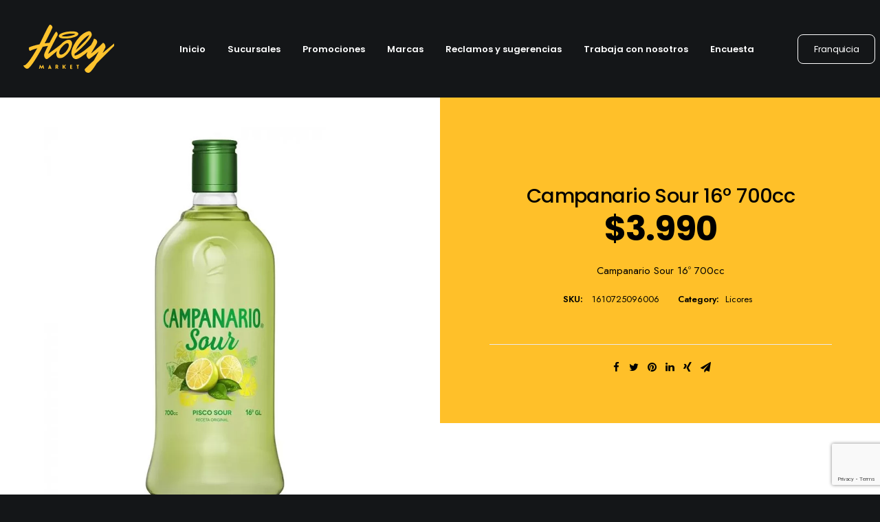

--- FILE ---
content_type: text/html; charset=UTF-8
request_url: https://holymarket.cl/producto/campanario-sour-16o-700cc/
body_size: 23800
content:
<!DOCTYPE html>
<html class="no-touch" lang="es" xmlns="http://www.w3.org/1999/xhtml">
<head>
<meta http-equiv="Content-Type" content="text/html; charset=UTF-8">
<meta name="viewport" content="width=device-width, initial-scale=1">
<link rel="profile" href="http://gmpg.org/xfn/11">
<link rel="pingback" href="https://holymarket.cl/xmlrpc.php">
<title>Campanario Sour 16º 700cc &#8211; Holy Market</title>
<style type="text/css">div[id^="wpcf7-f104991"] button.cf7mls_next { background-color: #000000; color: #ffffff }div[id^="wpcf7-f104991"] button.cf7mls_back { background-color: #000000; color: #ffffff }div[id^="wpcf7-f104850"] button.cf7mls_next {   }div[id^="wpcf7-f104850"] button.cf7mls_back {   }div[id^="wpcf7-f104831"] button.cf7mls_next { background-color: #000000; color: #ffffff }div[id^="wpcf7-f104831"] button.cf7mls_back { background-color: #000000; color: #ffffff }div[id^="wpcf7-f104761"] button.cf7mls_next {   }div[id^="wpcf7-f104761"] button.cf7mls_back {   }div[id^="wpcf7-f101991"] button.cf7mls_next {   }div[id^="wpcf7-f101991"] button.cf7mls_back {   }div[id^="wpcf7-f101868"] button.cf7mls_next {   }div[id^="wpcf7-f101868"] button.cf7mls_back {   }div[id^="wpcf7-f101867"] button.cf7mls_next {   }div[id^="wpcf7-f101867"] button.cf7mls_back {   }div[id^="wpcf7-f101866"] button.cf7mls_next {   }div[id^="wpcf7-f101866"] button.cf7mls_back {   }div[id^="wpcf7-f101865"] button.cf7mls_next {   }div[id^="wpcf7-f101865"] button.cf7mls_back {   }div[id^="wpcf7-f101864"] button.cf7mls_next {   }div[id^="wpcf7-f101864"] button.cf7mls_back {   }div[id^="wpcf7-f101863"] button.cf7mls_next {   }div[id^="wpcf7-f101863"] button.cf7mls_back {   }div[id^="wpcf7-f101862"] button.cf7mls_next {   }div[id^="wpcf7-f101862"] button.cf7mls_back {   }div[id^="wpcf7-f101861"] button.cf7mls_next {   }div[id^="wpcf7-f101861"] button.cf7mls_back {   }div[id^="wpcf7-f25"] button.cf7mls_next {   }div[id^="wpcf7-f25"] button.cf7mls_back {   }div[id^="wpcf7-f101859"] button.cf7mls_next {   }div[id^="wpcf7-f101859"] button.cf7mls_back {   }div[id^="wpcf7-f96891"] button.cf7mls_next {   }div[id^="wpcf7-f96891"] button.cf7mls_back {   }div[id^="wpcf7-f89562"] button.cf7mls_next {   }div[id^="wpcf7-f89562"] button.cf7mls_back {   }div[id^="wpcf7-f89560"] button.cf7mls_next {   }div[id^="wpcf7-f89560"] button.cf7mls_back {   }div[id^="wpcf7-f88457"] button.cf7mls_next {   }div[id^="wpcf7-f88457"] button.cf7mls_back {   }div[id^="wpcf7-f81085"] button.cf7mls_next {   }div[id^="wpcf7-f81085"] button.cf7mls_back {   }div[id^="wpcf7-f72492"] button.cf7mls_next {   }div[id^="wpcf7-f72492"] button.cf7mls_back {   }div[id^="wpcf7-f61789"] button.cf7mls_next {   }div[id^="wpcf7-f61789"] button.cf7mls_back {   }div[id^="wpcf7-f61541"] button.cf7mls_next {   }div[id^="wpcf7-f61541"] button.cf7mls_back {   }div[id^="wpcf7-f60824"] button.cf7mls_next {   }div[id^="wpcf7-f60824"] button.cf7mls_back {   }div[id^="wpcf7-f55019"] button.cf7mls_next {   }div[id^="wpcf7-f55019"] button.cf7mls_back {   }div[id^="wpcf7-f47397"] button.cf7mls_next {   }div[id^="wpcf7-f47397"] button.cf7mls_back {   }div[id^="wpcf7-f22444"] button.cf7mls_next {   }div[id^="wpcf7-f22444"] button.cf7mls_back {   }div[id^="wpcf7-f10131"] button.cf7mls_next {   }div[id^="wpcf7-f10131"] button.cf7mls_back {   }div[id^="wpcf7-f630"] button.cf7mls_next {   }div[id^="wpcf7-f630"] button.cf7mls_back {   }</style><meta name='robots' content='max-image-preview:large' />
	<style>img:is([sizes="auto" i], [sizes^="auto," i]) { contain-intrinsic-size: 3000px 1500px }</style>
	<link rel='dns-prefetch' href='//fonts.googleapis.com' />
<link rel="alternate" type="application/rss+xml" title="Holy Market &raquo; Feed" href="https://holymarket.cl/feed/" />
<link rel="alternate" type="application/rss+xml" title="Holy Market &raquo; Feed de los comentarios" href="https://holymarket.cl/comments/feed/" />
<script type="text/javascript">
/* <![CDATA[ */
window._wpemojiSettings = {"baseUrl":"https:\/\/s.w.org\/images\/core\/emoji\/16.0.1\/72x72\/","ext":".png","svgUrl":"https:\/\/s.w.org\/images\/core\/emoji\/16.0.1\/svg\/","svgExt":".svg","source":{"concatemoji":"https:\/\/holymarket.cl\/wp-includes\/js\/wp-emoji-release.min.js?ver=6.8.3"}};
/*! This file is auto-generated */
!function(s,n){var o,i,e;function c(e){try{var t={supportTests:e,timestamp:(new Date).valueOf()};sessionStorage.setItem(o,JSON.stringify(t))}catch(e){}}function p(e,t,n){e.clearRect(0,0,e.canvas.width,e.canvas.height),e.fillText(t,0,0);var t=new Uint32Array(e.getImageData(0,0,e.canvas.width,e.canvas.height).data),a=(e.clearRect(0,0,e.canvas.width,e.canvas.height),e.fillText(n,0,0),new Uint32Array(e.getImageData(0,0,e.canvas.width,e.canvas.height).data));return t.every(function(e,t){return e===a[t]})}function u(e,t){e.clearRect(0,0,e.canvas.width,e.canvas.height),e.fillText(t,0,0);for(var n=e.getImageData(16,16,1,1),a=0;a<n.data.length;a++)if(0!==n.data[a])return!1;return!0}function f(e,t,n,a){switch(t){case"flag":return n(e,"\ud83c\udff3\ufe0f\u200d\u26a7\ufe0f","\ud83c\udff3\ufe0f\u200b\u26a7\ufe0f")?!1:!n(e,"\ud83c\udde8\ud83c\uddf6","\ud83c\udde8\u200b\ud83c\uddf6")&&!n(e,"\ud83c\udff4\udb40\udc67\udb40\udc62\udb40\udc65\udb40\udc6e\udb40\udc67\udb40\udc7f","\ud83c\udff4\u200b\udb40\udc67\u200b\udb40\udc62\u200b\udb40\udc65\u200b\udb40\udc6e\u200b\udb40\udc67\u200b\udb40\udc7f");case"emoji":return!a(e,"\ud83e\udedf")}return!1}function g(e,t,n,a){var r="undefined"!=typeof WorkerGlobalScope&&self instanceof WorkerGlobalScope?new OffscreenCanvas(300,150):s.createElement("canvas"),o=r.getContext("2d",{willReadFrequently:!0}),i=(o.textBaseline="top",o.font="600 32px Arial",{});return e.forEach(function(e){i[e]=t(o,e,n,a)}),i}function t(e){var t=s.createElement("script");t.src=e,t.defer=!0,s.head.appendChild(t)}"undefined"!=typeof Promise&&(o="wpEmojiSettingsSupports",i=["flag","emoji"],n.supports={everything:!0,everythingExceptFlag:!0},e=new Promise(function(e){s.addEventListener("DOMContentLoaded",e,{once:!0})}),new Promise(function(t){var n=function(){try{var e=JSON.parse(sessionStorage.getItem(o));if("object"==typeof e&&"number"==typeof e.timestamp&&(new Date).valueOf()<e.timestamp+604800&&"object"==typeof e.supportTests)return e.supportTests}catch(e){}return null}();if(!n){if("undefined"!=typeof Worker&&"undefined"!=typeof OffscreenCanvas&&"undefined"!=typeof URL&&URL.createObjectURL&&"undefined"!=typeof Blob)try{var e="postMessage("+g.toString()+"("+[JSON.stringify(i),f.toString(),p.toString(),u.toString()].join(",")+"));",a=new Blob([e],{type:"text/javascript"}),r=new Worker(URL.createObjectURL(a),{name:"wpTestEmojiSupports"});return void(r.onmessage=function(e){c(n=e.data),r.terminate(),t(n)})}catch(e){}c(n=g(i,f,p,u))}t(n)}).then(function(e){for(var t in e)n.supports[t]=e[t],n.supports.everything=n.supports.everything&&n.supports[t],"flag"!==t&&(n.supports.everythingExceptFlag=n.supports.everythingExceptFlag&&n.supports[t]);n.supports.everythingExceptFlag=n.supports.everythingExceptFlag&&!n.supports.flag,n.DOMReady=!1,n.readyCallback=function(){n.DOMReady=!0}}).then(function(){return e}).then(function(){var e;n.supports.everything||(n.readyCallback(),(e=n.source||{}).concatemoji?t(e.concatemoji):e.wpemoji&&e.twemoji&&(t(e.twemoji),t(e.wpemoji)))}))}((window,document),window._wpemojiSettings);
/* ]]> */
</script>
<style id='wp-emoji-styles-inline-css' type='text/css'>

	img.wp-smiley, img.emoji {
		display: inline !important;
		border: none !important;
		box-shadow: none !important;
		height: 1em !important;
		width: 1em !important;
		margin: 0 0.07em !important;
		vertical-align: -0.1em !important;
		background: none !important;
		padding: 0 !important;
	}
</style>
<link rel='stylesheet' id='wp-block-library-css' href='https://holymarket.cl/wp-includes/css/dist/block-library/style.min.css?ver=6.8.3' type='text/css' media='all' />
<style id='classic-theme-styles-inline-css' type='text/css'>
/*! This file is auto-generated */
.wp-block-button__link{color:#fff;background-color:#32373c;border-radius:9999px;box-shadow:none;text-decoration:none;padding:calc(.667em + 2px) calc(1.333em + 2px);font-size:1.125em}.wp-block-file__button{background:#32373c;color:#fff;text-decoration:none}
</style>
<link rel='stylesheet' id='wc-blocks-vendors-style-css' href='https://holymarket.cl/wp-content/plugins/woocommerce/packages/woocommerce-blocks/build/wc-blocks-vendors-style.css?ver=7.2.2' type='text/css' media='all' />
<link rel='stylesheet' id='wc-blocks-style-css' href='https://holymarket.cl/wp-content/plugins/woocommerce/packages/woocommerce-blocks/build/wc-blocks-style.css?ver=7.2.2' type='text/css' media='all' />
<link rel='stylesheet' id='nta-css-popup-css' href='https://holymarket.cl/wp-content/plugins/whatsapp-for-wordpress/assets/css/style.css?ver=6.8.3' type='text/css' media='all' />
<style id='global-styles-inline-css' type='text/css'>
:root{--wp--preset--aspect-ratio--square: 1;--wp--preset--aspect-ratio--4-3: 4/3;--wp--preset--aspect-ratio--3-4: 3/4;--wp--preset--aspect-ratio--3-2: 3/2;--wp--preset--aspect-ratio--2-3: 2/3;--wp--preset--aspect-ratio--16-9: 16/9;--wp--preset--aspect-ratio--9-16: 9/16;--wp--preset--color--black: #000000;--wp--preset--color--cyan-bluish-gray: #abb8c3;--wp--preset--color--white: #ffffff;--wp--preset--color--pale-pink: #f78da7;--wp--preset--color--vivid-red: #cf2e2e;--wp--preset--color--luminous-vivid-orange: #ff6900;--wp--preset--color--luminous-vivid-amber: #fcb900;--wp--preset--color--light-green-cyan: #7bdcb5;--wp--preset--color--vivid-green-cyan: #00d084;--wp--preset--color--pale-cyan-blue: #8ed1fc;--wp--preset--color--vivid-cyan-blue: #0693e3;--wp--preset--color--vivid-purple: #9b51e0;--wp--preset--gradient--vivid-cyan-blue-to-vivid-purple: linear-gradient(135deg,rgba(6,147,227,1) 0%,rgb(155,81,224) 100%);--wp--preset--gradient--light-green-cyan-to-vivid-green-cyan: linear-gradient(135deg,rgb(122,220,180) 0%,rgb(0,208,130) 100%);--wp--preset--gradient--luminous-vivid-amber-to-luminous-vivid-orange: linear-gradient(135deg,rgba(252,185,0,1) 0%,rgba(255,105,0,1) 100%);--wp--preset--gradient--luminous-vivid-orange-to-vivid-red: linear-gradient(135deg,rgba(255,105,0,1) 0%,rgb(207,46,46) 100%);--wp--preset--gradient--very-light-gray-to-cyan-bluish-gray: linear-gradient(135deg,rgb(238,238,238) 0%,rgb(169,184,195) 100%);--wp--preset--gradient--cool-to-warm-spectrum: linear-gradient(135deg,rgb(74,234,220) 0%,rgb(151,120,209) 20%,rgb(207,42,186) 40%,rgb(238,44,130) 60%,rgb(251,105,98) 80%,rgb(254,248,76) 100%);--wp--preset--gradient--blush-light-purple: linear-gradient(135deg,rgb(255,206,236) 0%,rgb(152,150,240) 100%);--wp--preset--gradient--blush-bordeaux: linear-gradient(135deg,rgb(254,205,165) 0%,rgb(254,45,45) 50%,rgb(107,0,62) 100%);--wp--preset--gradient--luminous-dusk: linear-gradient(135deg,rgb(255,203,112) 0%,rgb(199,81,192) 50%,rgb(65,88,208) 100%);--wp--preset--gradient--pale-ocean: linear-gradient(135deg,rgb(255,245,203) 0%,rgb(182,227,212) 50%,rgb(51,167,181) 100%);--wp--preset--gradient--electric-grass: linear-gradient(135deg,rgb(202,248,128) 0%,rgb(113,206,126) 100%);--wp--preset--gradient--midnight: linear-gradient(135deg,rgb(2,3,129) 0%,rgb(40,116,252) 100%);--wp--preset--font-size--small: 13px;--wp--preset--font-size--medium: 20px;--wp--preset--font-size--large: 36px;--wp--preset--font-size--x-large: 42px;--wp--preset--spacing--20: 0.44rem;--wp--preset--spacing--30: 0.67rem;--wp--preset--spacing--40: 1rem;--wp--preset--spacing--50: 1.5rem;--wp--preset--spacing--60: 2.25rem;--wp--preset--spacing--70: 3.38rem;--wp--preset--spacing--80: 5.06rem;--wp--preset--shadow--natural: 6px 6px 9px rgba(0, 0, 0, 0.2);--wp--preset--shadow--deep: 12px 12px 50px rgba(0, 0, 0, 0.4);--wp--preset--shadow--sharp: 6px 6px 0px rgba(0, 0, 0, 0.2);--wp--preset--shadow--outlined: 6px 6px 0px -3px rgba(255, 255, 255, 1), 6px 6px rgba(0, 0, 0, 1);--wp--preset--shadow--crisp: 6px 6px 0px rgba(0, 0, 0, 1);}:where(.is-layout-flex){gap: 0.5em;}:where(.is-layout-grid){gap: 0.5em;}body .is-layout-flex{display: flex;}.is-layout-flex{flex-wrap: wrap;align-items: center;}.is-layout-flex > :is(*, div){margin: 0;}body .is-layout-grid{display: grid;}.is-layout-grid > :is(*, div){margin: 0;}:where(.wp-block-columns.is-layout-flex){gap: 2em;}:where(.wp-block-columns.is-layout-grid){gap: 2em;}:where(.wp-block-post-template.is-layout-flex){gap: 1.25em;}:where(.wp-block-post-template.is-layout-grid){gap: 1.25em;}.has-black-color{color: var(--wp--preset--color--black) !important;}.has-cyan-bluish-gray-color{color: var(--wp--preset--color--cyan-bluish-gray) !important;}.has-white-color{color: var(--wp--preset--color--white) !important;}.has-pale-pink-color{color: var(--wp--preset--color--pale-pink) !important;}.has-vivid-red-color{color: var(--wp--preset--color--vivid-red) !important;}.has-luminous-vivid-orange-color{color: var(--wp--preset--color--luminous-vivid-orange) !important;}.has-luminous-vivid-amber-color{color: var(--wp--preset--color--luminous-vivid-amber) !important;}.has-light-green-cyan-color{color: var(--wp--preset--color--light-green-cyan) !important;}.has-vivid-green-cyan-color{color: var(--wp--preset--color--vivid-green-cyan) !important;}.has-pale-cyan-blue-color{color: var(--wp--preset--color--pale-cyan-blue) !important;}.has-vivid-cyan-blue-color{color: var(--wp--preset--color--vivid-cyan-blue) !important;}.has-vivid-purple-color{color: var(--wp--preset--color--vivid-purple) !important;}.has-black-background-color{background-color: var(--wp--preset--color--black) !important;}.has-cyan-bluish-gray-background-color{background-color: var(--wp--preset--color--cyan-bluish-gray) !important;}.has-white-background-color{background-color: var(--wp--preset--color--white) !important;}.has-pale-pink-background-color{background-color: var(--wp--preset--color--pale-pink) !important;}.has-vivid-red-background-color{background-color: var(--wp--preset--color--vivid-red) !important;}.has-luminous-vivid-orange-background-color{background-color: var(--wp--preset--color--luminous-vivid-orange) !important;}.has-luminous-vivid-amber-background-color{background-color: var(--wp--preset--color--luminous-vivid-amber) !important;}.has-light-green-cyan-background-color{background-color: var(--wp--preset--color--light-green-cyan) !important;}.has-vivid-green-cyan-background-color{background-color: var(--wp--preset--color--vivid-green-cyan) !important;}.has-pale-cyan-blue-background-color{background-color: var(--wp--preset--color--pale-cyan-blue) !important;}.has-vivid-cyan-blue-background-color{background-color: var(--wp--preset--color--vivid-cyan-blue) !important;}.has-vivid-purple-background-color{background-color: var(--wp--preset--color--vivid-purple) !important;}.has-black-border-color{border-color: var(--wp--preset--color--black) !important;}.has-cyan-bluish-gray-border-color{border-color: var(--wp--preset--color--cyan-bluish-gray) !important;}.has-white-border-color{border-color: var(--wp--preset--color--white) !important;}.has-pale-pink-border-color{border-color: var(--wp--preset--color--pale-pink) !important;}.has-vivid-red-border-color{border-color: var(--wp--preset--color--vivid-red) !important;}.has-luminous-vivid-orange-border-color{border-color: var(--wp--preset--color--luminous-vivid-orange) !important;}.has-luminous-vivid-amber-border-color{border-color: var(--wp--preset--color--luminous-vivid-amber) !important;}.has-light-green-cyan-border-color{border-color: var(--wp--preset--color--light-green-cyan) !important;}.has-vivid-green-cyan-border-color{border-color: var(--wp--preset--color--vivid-green-cyan) !important;}.has-pale-cyan-blue-border-color{border-color: var(--wp--preset--color--pale-cyan-blue) !important;}.has-vivid-cyan-blue-border-color{border-color: var(--wp--preset--color--vivid-cyan-blue) !important;}.has-vivid-purple-border-color{border-color: var(--wp--preset--color--vivid-purple) !important;}.has-vivid-cyan-blue-to-vivid-purple-gradient-background{background: var(--wp--preset--gradient--vivid-cyan-blue-to-vivid-purple) !important;}.has-light-green-cyan-to-vivid-green-cyan-gradient-background{background: var(--wp--preset--gradient--light-green-cyan-to-vivid-green-cyan) !important;}.has-luminous-vivid-amber-to-luminous-vivid-orange-gradient-background{background: var(--wp--preset--gradient--luminous-vivid-amber-to-luminous-vivid-orange) !important;}.has-luminous-vivid-orange-to-vivid-red-gradient-background{background: var(--wp--preset--gradient--luminous-vivid-orange-to-vivid-red) !important;}.has-very-light-gray-to-cyan-bluish-gray-gradient-background{background: var(--wp--preset--gradient--very-light-gray-to-cyan-bluish-gray) !important;}.has-cool-to-warm-spectrum-gradient-background{background: var(--wp--preset--gradient--cool-to-warm-spectrum) !important;}.has-blush-light-purple-gradient-background{background: var(--wp--preset--gradient--blush-light-purple) !important;}.has-blush-bordeaux-gradient-background{background: var(--wp--preset--gradient--blush-bordeaux) !important;}.has-luminous-dusk-gradient-background{background: var(--wp--preset--gradient--luminous-dusk) !important;}.has-pale-ocean-gradient-background{background: var(--wp--preset--gradient--pale-ocean) !important;}.has-electric-grass-gradient-background{background: var(--wp--preset--gradient--electric-grass) !important;}.has-midnight-gradient-background{background: var(--wp--preset--gradient--midnight) !important;}.has-small-font-size{font-size: var(--wp--preset--font-size--small) !important;}.has-medium-font-size{font-size: var(--wp--preset--font-size--medium) !important;}.has-large-font-size{font-size: var(--wp--preset--font-size--large) !important;}.has-x-large-font-size{font-size: var(--wp--preset--font-size--x-large) !important;}
:where(.wp-block-post-template.is-layout-flex){gap: 1.25em;}:where(.wp-block-post-template.is-layout-grid){gap: 1.25em;}
:where(.wp-block-columns.is-layout-flex){gap: 2em;}:where(.wp-block-columns.is-layout-grid){gap: 2em;}
:root :where(.wp-block-pullquote){font-size: 1.5em;line-height: 1.6;}
</style>
<link rel='stylesheet' id='cf7mls-css' href='https://holymarket.cl/wp-content/plugins/ninjateam-cf7-multi-step-pro/assets/frontend/css/cf7mls.css?ver=2.7.9' type='text/css' media='all' />
<link rel='stylesheet' id='cf7mls_progress_bar-css' href='https://holymarket.cl/wp-content/plugins/ninjateam-cf7-multi-step-pro/assets/frontend/css/progress_bar.css?ver=2.7.9' type='text/css' media='all' />
<link rel='stylesheet' id='cf7mls_animate-css' href='https://holymarket.cl/wp-content/plugins/ninjateam-cf7-multi-step-pro/assets/frontend/animate/animate.min.css?ver=2.7.9' type='text/css' media='all' />
<link rel='stylesheet' id='contact-form-7-css' href='https://holymarket.cl/wp-content/plugins/contact-form-7/includes/css/styles.css?ver=6.1.1' type='text/css' media='all' />
<link rel='stylesheet' id='sg-checkout-location-picker-css' href='https://holymarket.cl/wp-content/plugins/sg-checkout-location-picker/public/css/sg-checkout-location-picker-public.css?ver=1.0.24' type='text/css' media='all' />
<link rel='stylesheet' id='uncodefont-google-css' href='//fonts.googleapis.com/css?family=Lora%3Aregular%2Citalic%2C700%2C700italic%7CRoboto+Condensed%3A300%2C300italic%2Cregular%2Citalic%2C700%2C700italic%7CCormorant%3A300%2C300italic%2Cregular%2Citalic%2C500%2C500italic%2C600%2C600italic%2C700%2C700italic%7CInter%3A100%2C200%2C300%2Cregular%2C500%2C600%2C700%2C800%2C900%7CManrope%3A200%2C300%2Cregular%2C500%2C600%2C700%2C800%7CDM+Sans%3Aregular%2Citalic%2C500%2C500italic%2C700%2C700italic%7CRoboto+Mono%3A100%2C200%2C300%2Cregular%2C500%2C600%2C700%2C100italic%2C200italic%2C300italic%2Citalic%2C500italic%2C600italic%2C700italic%7CJost%3A100%2C200%2C300%2Cregular%2C500%2C600%2C700%2C800%2C900%2C100italic%2C200italic%2C300italic%2Citalic%2C500italic%2C600italic%2C700italic%2C800italic%2C900italic%7CPoppins%3A100%2C100italic%2C200%2C200italic%2C300%2C300italic%2Cregular%2Citalic%2C500%2C500italic%2C600%2C600italic%2C700%2C700italic%2C800%2C800italic%2C900%2C900italic&#038;subset=vietnamese%2Ccyrillic%2Clatin%2Ccyrillic-ext%2Clatin-ext%2Cgreek%2Cgreek-ext%2Cdevanagari&#038;ver=2.6.0' type='text/css' media='all' />
<link rel='stylesheet' id='uncode-privacy-css' href='https://holymarket.cl/wp-content/plugins/uncode-privacy/assets/css/uncode-privacy-public.css?ver=2.2.0' type='text/css' media='all' />
<link rel='stylesheet' id='woocommerce-packing-slips-css' href='https://holymarket.cl/wp-content/plugins/woocommerce-packing-slips/public/css/woocommerce-packing-slips-public.css?ver=1.2.6' type='text/css' media='all' />
<link rel='stylesheet' id='woocommerce-pdf-invoices-css' href='https://holymarket.cl/wp-content/plugins/woocommerce-ultimate-pdf-invoices/public/css/woocommerce-pdf-invoices-public.css?ver=1.4.5' type='text/css' media='all' />
<style id='woocommerce-inline-inline-css' type='text/css'>
.woocommerce form .form-row .required { visibility: visible; }
</style>
<link rel='stylesheet' id='uncode-style-css' href='https://holymarket.cl/wp-content/themes/uncode/library/css/style.css?ver=2044070928' type='text/css' media='all' />
<style id='uncode-style-inline-css' type='text/css'>

@media (max-width: 959px) { .navbar-brand > * { height: 65px !important;}}
@media (min-width: 960px) { .limit-width { max-width: 1200px; margin: auto;}}
body.menu-custom-padding .col-lg-0.logo-container, body.menu-custom-padding .col-lg-2.logo-container, body.menu-custom-padding .col-lg-12 .logo-container, body.menu-custom-padding .col-lg-4.logo-container { padding-top: 36px; padding-bottom: 36px; }
body.menu-custom-padding .col-lg-0.logo-container.shrinked, body.menu-custom-padding .col-lg-2.logo-container.shrinked, body.menu-custom-padding .col-lg-12 .logo-container.shrinked, body.menu-custom-padding .col-lg-4.logo-container.shrinked { padding-top: 27px; padding-bottom: 27px; }
@media (max-width: 959px) { body.menu-custom-padding .menu-container .logo-container { padding-top: 27px !important; padding-bottom: 27px !important; } }
#changer-back-color { transition: background-color 1000ms cubic-bezier(0.25, 1, 0.5, 1) !important; } #changer-back-color > div { transition: opacity 1000ms cubic-bezier(0.25, 1, 0.5, 1) !important; } body.bg-changer-init.disable-hover .main-wrapper .style-light,  body.bg-changer-init.disable-hover .main-wrapper .style-light h1,  body.bg-changer-init.disable-hover .main-wrapper .style-light h2, body.bg-changer-init.disable-hover .main-wrapper .style-light h3, body.bg-changer-init.disable-hover .main-wrapper .style-light h4, body.bg-changer-init.disable-hover .main-wrapper .style-light h5, body.bg-changer-init.disable-hover .main-wrapper .style-light h6, body.bg-changer-init.disable-hover .main-wrapper .style-light a, body.bg-changer-init.disable-hover .main-wrapper .style-dark, body.bg-changer-init.disable-hover .main-wrapper .style-dark h1, body.bg-changer-init.disable-hover .main-wrapper .style-dark h2, body.bg-changer-init.disable-hover .main-wrapper .style-dark h3, body.bg-changer-init.disable-hover .main-wrapper .style-dark h4, body.bg-changer-init.disable-hover .main-wrapper .style-dark h5, body.bg-changer-init.disable-hover .main-wrapper .style-dark h6, body.bg-changer-init.disable-hover .main-wrapper .style-dark a { transition: color 1000ms cubic-bezier(0.25, 1, 0.5, 1) !important; } body.bg-changer-init.disable-hover .main-wrapper .heading-text-highlight-inner { transition-property: right, background; transition-duration: 1000ms }
</style>
<link rel='stylesheet' id='uncode-woocommerce-css' href='https://holymarket.cl/wp-content/themes/uncode/library/css/woocommerce.css?ver=2044070928' type='text/css' media='all' />
<link rel='stylesheet' id='uncode-icons-css' href='https://holymarket.cl/wp-content/themes/uncode/library/css/uncode-icons.css?ver=2044070928' type='text/css' media='all' />
<link rel='stylesheet' id='uncode-custom-style-css' href='https://holymarket.cl/wp-content/themes/uncode/library/css/style-custom.css?ver=2044070928' type='text/css' media='all' />
<link rel='stylesheet' id='cf7cf-style-css' href='https://holymarket.cl/wp-content/plugins/cf7-conditional-fields/style.css?ver=2.6.3' type='text/css' media='all' />
<script type="text/javascript" src="https://holymarket.cl/wp-includes/js/jquery/jquery.min.js?ver=3.7.1" id="jquery-core-js"></script>
<script type="text/javascript" src="https://holymarket.cl/wp-includes/js/jquery/jquery-migrate.min.js?ver=3.4.1" id="jquery-migrate-js"></script>
<script type="text/javascript" id="jquery-js-after">
/* <![CDATA[ */

jQuery(document).ready(function($) {
    // Escuchar el evento de envío exitoso de CF7
    document.addEventListener('wpcf7mailsent', function(event) {
        console.log('Formulario CF7 enviado, esperando recibo...');
        
        // Método 1: Intentar obtener de la cookie
        setTimeout(function() {
            var pdfUrl = getCookie('cf7_pdf_url');
            console.log('URL de cookie:', pdfUrl);
            
            if (pdfUrl) {
                // Limpiar cookie
                document.cookie = 'cf7_pdf_url=; expires=Thu, 01 Jan 1970 00:00:00 UTC; path=/;';
                
                // Decodificar y abrir URL
                pdfUrl = decodeURIComponent(pdfUrl);
                console.log('Abriendo recibo en:', pdfUrl);
                
                var win = window.open(pdfUrl, '_blank');
                if (!win) {
                    mostrarEnlaceRecibo(pdfUrl);
                }
            } else {
                // Método 2: Si no hay cookie, intentar obtener por AJAX
                $.get('https://holymarket.cl/wp-admin/admin-ajax.php', {
                    action: 'cf7_pdf_get_receipt'
                }, function(response) {
                    if (response.success && response.data.url) {
                        console.log('URL de AJAX:', response.data.url);
                        var win = window.open(response.data.url, '_blank');
                        if (!win) {
                            mostrarEnlaceRecibo(response.data.url);
                        }
                    }
                });
            }
        }, 1500);
    }, false);
    
    function getCookie(name) {
        var value = '; ' + document.cookie;
        var parts = value.split('; ' + name + '=');
        if (parts.length === 2) return parts.pop().split(';').shift();
        return null;
    }
    
    function mostrarEnlaceRecibo(url) {
        // Crear un enlace visible si las ventanas emergentes están bloqueadas
        var mensaje = $('<div style="position:fixed;top:20px;right:20px;background:#fff;border:2px solid #0073aa;padding:15px;border-radius:5px;box-shadow:0 2px 5px rgba(0,0,0,0.2);z-index:9999;">' +
            '<p style="margin:0 0 10px 0;">✅ Recibo generado correctamente</p>' +
            '<a href="' + url + '" target="_blank" style="display:inline-block;background:#0073aa;color:#fff;padding:10px 20px;text-decoration:none;border-radius:3px;">Abrir Recibo para Imprimir</a>' +
            '<a href="#" onclick="jQuery(this).parent().remove();return false;" style="position:absolute;top:5px;right:10px;text-decoration:none;color:#666;">✕</a>' +
            '</div>');
        
        $('body').append(mensaje);
        
        // Auto-ocultar después de 10 segundos
        setTimeout(function() {
            mensaje.fadeOut(function() {
                $(this).remove();
            });
        }, 10000);
    }
});
/* ]]> */
</script>
<script type="text/javascript" src="https://holymarket.cl/wp-content/plugins/woocommerce-bsalev2/js/jquery.Rut.js?ver=0.1" id="jquery-rut-js"></script>
<script type="text/javascript" src="https://holymarket.cl/wp-content/plugins/woocommerce-bsalev2/js/valida_rut.js?ver=0.5" id="valida-rut-js"></script>
<script type="text/javascript" src="https://holymarket.cl/wp-content/plugins/woocommerce-bsalev2/js/datable.js?ver=0.5" id="datable-js"></script>
<script type="text/javascript" src="https://holymarket.cl/wp-content/plugins/woocommerce/assets/js/jquery-blockui/jquery.blockUI.min.js?ver=2.7.0-wc.6.4.1" id="jquery-blockui-js"></script>
<script type="text/javascript" id="wc-add-to-cart-js-extra">
/* <![CDATA[ */
var wc_add_to_cart_params = {"ajax_url":"\/wp-admin\/admin-ajax.php","wc_ajax_url":"\/?wc-ajax=%%endpoint%%","i18n_view_cart":"View cart","cart_url":"https:\/\/holymarket.cl\/carrito\/","is_cart":"","cart_redirect_after_add":"no"};
/* ]]> */
</script>
<script type="text/javascript" src="https://holymarket.cl/wp-content/plugins/woocommerce/assets/js/frontend/add-to-cart.min.js?ver=6.4.1" id="wc-add-to-cart-js"></script>
<script type="text/javascript" src="https://holymarket.cl/wp-content/plugins/uncode-js_composer/assets/js/vendors/woocommerce-add-to-cart.js?ver=6.8.0" id="vc_woocommerce-add-to-cart-js-js"></script>
<script type="text/javascript" id="uncode-init-js-extra">
/* <![CDATA[ */
var SiteParameters = {"days":"days","hours":"hours","minutes":"minutes","seconds":"seconds","constant_scroll":"on","scroll_speed":"12.25","parallax_factor":"0.1","loading":"Loading\u2026","slide_name":"slide","slide_footer":"footer","ajax_url":"https:\/\/holymarket.cl\/wp-admin\/admin-ajax.php","nonce_adaptive_images":"a912fcbddc","nonce_srcset_async":"db3ba07b79","enable_debug":"","block_mobile_videos":"","is_frontend_editor":"","main_width":["1200","px"],"mobile_parallax_allowed":"","wireframes_plugin_active":"1","sticky_elements":"on","lazyload_type":"","resize_quality":"70","register_metadata":"","bg_changer_time":"1000","update_wc_fragments":"1","optimize_shortpixel_image":"","custom_cursor_selector":"[href], .trigger-overlay, .owl-next, .owl-prev, .owl-dot, input[type=\"submit\"], button[type=\"submit\"], a[class^=\"ilightbox\"], .ilightbox-thumbnail, .ilightbox-prev, .ilightbox-next, .overlay-close, .unmodal-close, .qty-inset > span, .share-button li, .uncode-post-titles .tmb.tmb-click-area, .btn-link, .tmb-click-row .t-inside, .lg-outer button, .lg-thumb img","mobile_parallax_animation":"","lbox_enhanced":"","native_media_player":"1"};
/* ]]> */
</script>
<script type="text/javascript" src="https://holymarket.cl/wp-content/themes/uncode/library/js/init.js?ver=2044070928" id="uncode-init-js"></script>
<link rel="https://api.w.org/" href="https://holymarket.cl/wp-json/" /><link rel="alternate" title="JSON" type="application/json" href="https://holymarket.cl/wp-json/wp/v2/product/104453" /><link rel="EditURI" type="application/rsd+xml" title="RSD" href="https://holymarket.cl/xmlrpc.php?rsd" />
<meta name="generator" content="WordPress 6.8.3" />
<meta name="generator" content="WooCommerce 6.4.1" />
<link rel="canonical" href="https://holymarket.cl/producto/campanario-sour-16o-700cc/" />
<link rel='shortlink' href='https://holymarket.cl/?p=104453' />
<link rel="alternate" title="oEmbed (JSON)" type="application/json+oembed" href="https://holymarket.cl/wp-json/oembed/1.0/embed?url=https%3A%2F%2Fholymarket.cl%2Fproducto%2Fcampanario-sour-16o-700cc%2F" />
<link rel="alternate" title="oEmbed (XML)" type="text/xml+oembed" href="https://holymarket.cl/wp-json/oembed/1.0/embed?url=https%3A%2F%2Fholymarket.cl%2Fproducto%2Fcampanario-sour-16o-700cc%2F&#038;format=xml" />
	<noscript><style>.woocommerce-product-gallery{ opacity: 1 !important; }</style></noscript>
	<meta name="generator" content="Powered by Slider Revolution 6.5.19 - responsive, Mobile-Friendly Slider Plugin for WordPress with comfortable drag and drop interface." />
<link rel="icon" href="https://holymarket.cl/wp-content/uploads/2022/03/cropped-favicon-32x32.png" sizes="32x32" />
<link rel="icon" href="https://holymarket.cl/wp-content/uploads/2022/03/cropped-favicon-192x192.png" sizes="192x192" />
<link rel="apple-touch-icon" href="https://holymarket.cl/wp-content/uploads/2022/03/cropped-favicon-180x180.png" />
<meta name="msapplication-TileImage" content="https://holymarket.cl/wp-content/uploads/2022/03/cropped-favicon-270x270.png" />
<script>function setREVStartSize(e){
			//window.requestAnimationFrame(function() {
				window.RSIW = window.RSIW===undefined ? window.innerWidth : window.RSIW;
				window.RSIH = window.RSIH===undefined ? window.innerHeight : window.RSIH;
				try {
					var pw = document.getElementById(e.c).parentNode.offsetWidth,
						newh;
					pw = pw===0 || isNaN(pw) ? window.RSIW : pw;
					e.tabw = e.tabw===undefined ? 0 : parseInt(e.tabw);
					e.thumbw = e.thumbw===undefined ? 0 : parseInt(e.thumbw);
					e.tabh = e.tabh===undefined ? 0 : parseInt(e.tabh);
					e.thumbh = e.thumbh===undefined ? 0 : parseInt(e.thumbh);
					e.tabhide = e.tabhide===undefined ? 0 : parseInt(e.tabhide);
					e.thumbhide = e.thumbhide===undefined ? 0 : parseInt(e.thumbhide);
					e.mh = e.mh===undefined || e.mh=="" || e.mh==="auto" ? 0 : parseInt(e.mh,0);
					if(e.layout==="fullscreen" || e.l==="fullscreen")
						newh = Math.max(e.mh,window.RSIH);
					else{
						e.gw = Array.isArray(e.gw) ? e.gw : [e.gw];
						for (var i in e.rl) if (e.gw[i]===undefined || e.gw[i]===0) e.gw[i] = e.gw[i-1];
						e.gh = e.el===undefined || e.el==="" || (Array.isArray(e.el) && e.el.length==0)? e.gh : e.el;
						e.gh = Array.isArray(e.gh) ? e.gh : [e.gh];
						for (var i in e.rl) if (e.gh[i]===undefined || e.gh[i]===0) e.gh[i] = e.gh[i-1];
											
						var nl = new Array(e.rl.length),
							ix = 0,
							sl;
						e.tabw = e.tabhide>=pw ? 0 : e.tabw;
						e.thumbw = e.thumbhide>=pw ? 0 : e.thumbw;
						e.tabh = e.tabhide>=pw ? 0 : e.tabh;
						e.thumbh = e.thumbhide>=pw ? 0 : e.thumbh;
						for (var i in e.rl) nl[i] = e.rl[i]<window.RSIW ? 0 : e.rl[i];
						sl = nl[0];
						for (var i in nl) if (sl>nl[i] && nl[i]>0) { sl = nl[i]; ix=i;}
						var m = pw>(e.gw[ix]+e.tabw+e.thumbw) ? 1 : (pw-(e.tabw+e.thumbw)) / (e.gw[ix]);
						newh =  (e.gh[ix] * m) + (e.tabh + e.thumbh);
					}
					var el = document.getElementById(e.c);
					if (el!==null && el) el.style.height = newh+"px";
					el = document.getElementById(e.c+"_wrapper");
					if (el!==null && el) {
						el.style.height = newh+"px";
						el.style.display = "block";
					}
				} catch(e){
					console.log("Failure at Presize of Slider:" + e)
				}
			//});
		  };</script>
		<style type="text/css" id="wp-custom-css">
			select.selectlocal.wpcf7-form-control.wpcf7-select.form-control {
    border: 1px solid black;
    border-radius: 4px !important; /* opcional: para esquinas redondeadas */
}




/* Fondo amarillo completo solo para páginas protegidas por contraseña */
.post-password-required,
.post-password-required body,
.post-password-required .site,
.post-password-required .main,
.post-password-required .content,
.post-password-required .container,
.post-password-required #main,
.post-password-required #content,
.post-password-required .entry-content,
.post-password-required .site-content,
.post-password-required .page-content {
    background-color: #ffc029 !important;
    min-height: 100vh !important;
}

/* Asegurar que html y body tengan altura completa en páginas protegidas */
.post-password-required html,
.post-password-required body {
    height: 100% !important;
    background-color: #ffc029 !important;
}

/* Contenedor del formulario */
.formulario-contrasena-personalizado {
    background: #ffc029;
    border: none;
    border-radius: 12px;
    padding: 40px;
    text-align: center;
    max-width: 450px;
    margin: 50px auto;
    box-shadow: 0 4px 15px rgba(17, 20, 26, 0.1);
}

/* Contenedor del logo */
.logo-container {
    margin-bottom: 30px;
    padding: 20px 0;
}

/* Estilos del logo */
.logo-formulario {
    max-width: 150px;
    max-height: 100px;
    width: auto;
    height: auto;
    border-radius: 8px;
    
    transition: transform 0.3s ease;
}

/* Efecto hover en el logo */
.logo-formulario:hover {
    transform: scale(1.05);
}

/* Título del formulario */
.formulario-contrasena-personalizado h3 {
    color: #11141a;
    margin-bottom: 20px;
    font-size: 24px;
    font-weight: bold;
    margin-top: 0;
}

/* Etiqueta del campo */
.formulario-contrasena-personalizado label {
    color: #11141a;
    margin-bottom: 10px;
    font-weight: 500;
    font-size: 16px;
}

/* Campo de contraseña */
.formulario-contrasena-personalizado input[type="password"],
.formulario-contrasena-personalizado .campo-contrasena {
    width: 100%;
    padding: 15px;
    margin: 15px 0;
    border: 3px solid #11141a !important;
    border-radius: 8px;
    background: #ffffff !important;
    color: #11141a !important;
    font-size: 16px;
    box-sizing: border-box;
    transition: all 0.3s ease;
}

/* Efecto focus en el campo de contraseña */
.formulario-contrasena-personalizado input[type="password"]:focus,
.formulario-contrasena-personalizado .campo-contrasena:focus {
    outline: none;
    border-color: #1a1f28 !important;
    box-shadow: 0 0 10px rgba(17, 20, 26, 0.3);
    transform: scale(1.02);
}

/* Placeholder del campo de contraseña */
.formulario-contrasena-personalizado input[type="password"]::placeholder,
.formulario-contrasena-personalizado .campo-contrasena::placeholder {
    color: #666;
    opacity: 0.8;
}

/* Botón de acceso */
.formulario-contrasena-personalizado input[type="submit"],
.formulario-contrasena-personalizado .boton-acceder {
    background: #11141a;
    color: #fff;
    padding: 15px 30px;
    border: none;
    border-radius: 8px;
    cursor: pointer;
    font-weight: bold;
    font-size: 16px;
    margin-top: 20px;
    transition: all 0.3s ease;
    min-width: 120px;
}

/* Efecto hover del botón */
.formulario-contrasena-personalizado input[type="submit"]:hover,
.formulario-contrasena-personalizado .boton-acceder:hover {
    background: #1a1f28;
    transform: translateY(-2px);
    box-shadow: 0 4px 10px rgba(17, 20, 26, 0.4);
}

/* Estilo específico para el input con clase post_password */
.post_password {
    width: 100%;
    padding: 15px;
    margin: 15px 0;
    border: 3px solid #11141a !important;
    border-radius: 8px;
    background: #ffffff !important;
    color: #11141a !important;
    font-size: 16px;
    box-sizing: border-box;
}

/* Ocultar el título en páginas protegidas por contraseña */
.post-password-required .post-title-wrapper {
    display: none !important;
}

/* Responsive para dispositivos móviles */
@media (max-width: 768px) {
    .formulario-contrasena-personalizado {
        margin: 20px;
        padding: 30px 20px;
        max-width: none;
    }
    
    .formulario-contrasena-personalizado h3 {
        font-size: 20px;
    }
    
    .logo-formulario {
        max-width: 120px;
        max-height: 80px;
    }
    
    .logo-container {
        margin-bottom: 20px;
        padding: 15px 0;
    }
}

/* Variante sin logo */
.formulario-contrasena-personalizado.sin-logo .logo-container {
    display: none;
}
		</style>
		<noscript><style> .wpb_animate_when_almost_visible { opacity: 1; }</style></noscript></head>
<body class="wp-singular product-template-default single single-product postid-104453 wp-theme-uncode  style-color-wayh-bg theme-uncode woocommerce woocommerce-page woocommerce-no-js hormenu-position-left megamenu-full-submenu hmenu hmenu-position-center header-full-width input-underline main-center-align menu-mobile-animated menu-mobile-transparent menu-custom-padding menu-has-cta mobile-parallax-not-allowed ilb-no-bounce unreg uncode-btn-round uncode-sidecart-enabled uncode-sidecart-right uncode-sidecart-mobile-enabled qw-body-scroll-disabled megamenu-side-to-side menu-sticky-fix no-product-upsells wpb-js-composer js-comp-ver-6.8.0 vc_responsive" data-border="0">
		<div id="vh_layout_help"></div><div class="body-borders" data-border="0"><div class="top-border body-border-shadow"></div><div class="right-border body-border-shadow"></div><div class="bottom-border body-border-shadow"></div><div class="left-border body-border-shadow"></div><div class="top-border style-color-xsdn-bg"></div><div class="right-border style-color-xsdn-bg"></div><div class="bottom-border style-color-xsdn-bg"></div><div class="left-border style-color-xsdn-bg"></div></div>	<div class="box-wrapper">
		<div class="box-container">
		<script type="text/javascript" id="initBox">UNCODE.initBox();</script>
		<div class="menu-wrapper menu-shrink menu-sticky menu-no-arrows">
													
													<header id="masthead" class="navbar menu-primary menu-dark submenu-dark style-dark-original menu-animated menu-with-logo">
														<div class="menu-container style-color-wayh-bg menu-no-borders needs-after">
															<div class="row-menu">
																<div class="row-menu-inner">
																	<div id="logo-container-mobile" class="col-lg-0 logo-container middle">
																		<div id="main-logo" class="navbar-header style-dark">
																			<a href="https://holymarket.cl/" class="navbar-brand" data-padding-shrink ="27" data-minheight="35"><div class="logo-image main-logo logo-skinnable" data-maxheight="70" style="height: 70px;"><img decoding="async" src="https://holymarket.cl/wp-content/uploads/2022/03/logo-holy.svg" alt="logo" width="1" height="1" class="img-responsive" /></div></a>
																		</div>
																		<div class="mmb-container"><div class="mobile-additional-icons"></div><div class="mobile-menu-button mobile-menu-button-dark lines-button"><span class="lines"><span></span></span></div></div>
																	</div>
																	<div class="col-lg-12 main-menu-container middle">
																		<div class="menu-horizontal menu-dd-shadow-lg menu-sub-enhanced">
																			<div class="menu-horizontal-inner">
																				<div class="nav navbar-nav navbar-main navbar-nav-first"><ul id="menu-holy-menu" class="menu-primary-inner menu-smart sm"><li id="menu-item-101979" class="menu-item menu-item-type-custom menu-item-object-custom menu-item-home menu-item-101979 menu-item-link"><a title="Inicio" href="https://holymarket.cl/">Inicio<i class="fa fa-angle-right fa-dropdown"></i></a></li>
<li id="menu-item-101980" class="menu-item menu-item-type-custom menu-item-object-custom menu-item-home menu-item-101980 menu-item-link"><a title="Sucursales" href="https://holymarket.cl/#sucursales">Sucursales<i class="fa fa-angle-right fa-dropdown"></i></a></li>
<li id="menu-item-101981" class="menu-item menu-item-type-custom menu-item-object-custom menu-item-home menu-item-101981 menu-item-link"><a title="Promociones" href="https://holymarket.cl/#promociones">Promociones<i class="fa fa-angle-right fa-dropdown"></i></a></li>
<li id="menu-item-101982" class="menu-item menu-item-type-custom menu-item-object-custom menu-item-home menu-item-101982 menu-item-link"><a title="Marcas" href="https://holymarket.cl/#marcas">Marcas<i class="fa fa-angle-right fa-dropdown"></i></a></li>
<li id="menu-item-104766" class="menu-item menu-item-type-custom menu-item-object-custom menu-item-104766 menu-item-link"><a title="Reclamos y sugerencias" href="#reclamos">Reclamos y sugerencias<i class="fa fa-angle-right fa-dropdown"></i></a></li>
<li id="menu-item-101984" class="menu-item menu-item-type-custom menu-item-object-custom menu-item-home menu-item-101984 menu-item-link"><a title="Trabaja con nosotros" href="https://holymarket.cl/#trabaja">Trabaja con nosotros<i class="fa fa-angle-right fa-dropdown"></i></a></li>
<li id="menu-item-101983" class="menu-item menu-item-type-custom menu-item-object-custom menu-item-home menu-item-101983 menu-item-link"><a title="Encuesta" href="https://holymarket.cl/#encuesta">Encuesta<i class="fa fa-angle-right fa-dropdown"></i></a></li>
</ul></div><div class="nav navbar-nav navbar-cta"><ul id="menu-franquicia" class="menu-cta-inner menu-smart sm"><li id="menu-item-104819" class="menu-item-button"><a title="Franquicia" target="_blank" href="https://holymarket.cl/franquicia/"><div class="menu-btn-table"><div class="menu-btn-cell"><div class="menu-item menu-item-type-custom menu-item-object-custom menu-item-104819 menu-btn-container btn"><span>Franquicia</span></div></div></div></a></li>
</ul></div><div class="nav navbar-nav navbar-nav-last"><ul class="menu-smart sm menu-icons menu-smart-social"><li class="menu-item-link social-icon tablet-hidden mobile-hidden social-816565"><a href="https://www.facebook.com/holymarket.cl" class="social-menu-link" target="_blank"><i class="fa fa-facebook1"></i></a></li><li class="menu-item-link social-icon tablet-hidden mobile-hidden social-172871"><a href="https://instagram.com/holymarket.cl" class="social-menu-link" target="_blank"><i class="fa fa-instagram1"></i></a></li></ul></div></div>
																		</div>
																	</div>
																</div>
															</div>
														</div>
													</header>
												</div>			<script type="text/javascript" id="fixMenuHeight">UNCODE.fixMenuHeight();</script>
			<div class="main-wrapper">
				<div class="main-container">
					<div class="page-wrapper">
						<div class="sections-container">
<div id="page-header" class="product"><div class="remove-menu-padding remove-menu-padding-mobile header-wrapper header-uncode-block">
									<div data-parent="true" class="vc_row style-color-xsdn-bg row-container boomapps_vcrow" id="row-unique-0"><div class="row col-no-gutter no-top-padding no-bottom-padding no-h-padding full-width row-parent row-header product"><div class="wpb_row row-inner"><div class="wpb_column pos-top pos-center align_left column_parent col-lg-6 boomapps_vccolumn single-internal-gutter"><div class="uncol style-light"  ><div class="uncoltable"><div class="uncell  boomapps_vccolumn no-block-padding" ><div class="uncont"><div class="uncode-wrapper uncode-single-product-gallery  half-dots-gutter"   data-gutter="9" data-dots="false">	

<div class="woocommerce-product-gallery woocommerce-product-gallery--with-images woocommerce-product-gallery--columns-3 woocommerce-layout-images-stack images" data-columns="3" style="opacity: 0; transition: opacity .05s ease-in-out;">
	<figure class="woocommerce-product-gallery__wrapper">

	<div class="woocommerce-product-gallery__image woocommerce-product-gallery__image-first single-bottom-margin"><span class="zoom-overlay"></span><a href="https://holymarket.cl/wp-content/uploads/2022/03/1610725096006-1.png" itemprop="image" class="woocommerce-main-image lb-disabled" data-transparency="transparent" data-counter="on" data-caption="" data-options="thumbnail: 'https://holymarket.cl/wp-content/uploads/2022/03/1610725096006-1.png'"><img width="1080" height="1080" src="https://holymarket.cl/wp-content/uploads/2022/03/1610725096006-1.png" class="attachment-full size-full wp-post-image" alt="" data-src="https://holymarket.cl/wp-content/uploads/2022/03/1610725096006-1.png" data-caption="1610725096006-1.png" data-large_image="https://holymarket.cl/wp-content/uploads/2022/03/1610725096006-1.png" data-large_image_width="1080" data-large_image_height="1080" decoding="async" fetchpriority="high" srcset="https://holymarket.cl/wp-content/uploads/2022/03/1610725096006-1.png 1080w, https://holymarket.cl/wp-content/uploads/2022/03/1610725096006-1-300x300.png 300w, https://holymarket.cl/wp-content/uploads/2022/03/1610725096006-1-1024x1024.png 1024w, https://holymarket.cl/wp-content/uploads/2022/03/1610725096006-1-150x150.png 150w, https://holymarket.cl/wp-content/uploads/2022/03/1610725096006-1-768x768.png 768w, https://holymarket.cl/wp-content/uploads/2022/03/1610725096006-1-600x600.png 600w, https://holymarket.cl/wp-content/uploads/2022/03/1610725096006-1-100x100.png 100w" sizes="(max-width: 1080px) 100vw, 1080px" /></a></div>
	
	</figure>
</div>



</div></div></div></div></div></div><div class="wpb_column pos-top pos-center align_center column_parent col-lg-6 boomapps_vccolumn half-internal-gutter"><div class="uncol style-light font-136269 sticky-element sticky-sidebar"  ><div class="uncoltable"><div class="uncell  boomapps_vccolumn quad-block-padding style-color-418129-bg" ><div class="uncont" style="max-width:504px;"><div class="empty-space empty-single" ><span class="empty-space-inner"></span></div>
<div class="uncode-wrapper uncode-single-product-rating" ></div><div class="vc_row row-internal row-container boomapps_vcrow"><div class="row row-child"><div class="wpb_row row-inner"><div class="wpb_column pos-top pos-center align_center column_child col-lg-12 boomapps_vccolumn one-internal-gutter"><div class="uncol style-light" ><div class="uncoltable"><div class="uncell  boomapps_vccolumn no-block-padding" ><div class="uncont"><div class="vc_custom_heading_wrap "><div class="heading-text el-text" ><h3 class="h2 fontspace-781688 font-weight-500" ><span>Campanario Sour 16º 700cc</span></h3></div><div class="clear"></div></div><div class="vc_custom_heading_wrap "><div class="heading-text el-text" ><h6 class="fontsize-155944 fontspace-781688 font-weight-700" ><span><span class="woocommerce-Price-amount amount"><span class="woocommerce-Price-currencySymbol">&#036;</span>3.990</span></span></h6></div><div class="clear"></div></div></div></div></div></div></div></div></div></div><div class="uncode_text_column" ><p>Campanario Sour 16º 700cc</p>
</div><div class="uncode-wrapper uncode-single-product-meta  inline-meta" ><div class="product_meta text-small">
	<p>
	
	
		<span class="sku_wrapper detail-container"><span class="detail-label">SKU:</span> <span class="sku detail-value" itemprop="sku">1610725096006</span></span>

	
	<span class="posted_in detail-container"><span class="detail-label">Category:</span><span class="detail-value"> <a href="https://holymarket.cl/categoria-producto/licores/" rel="tag">Licores</a></span></span>
	
		</p>
</div>
</div><div class="empty-space empty-half" ><span class="empty-space-inner"></span></div>
<div class="empty-space empty-half" ><span class="empty-space-inner"></span></div>
<div class="divider-wrapper "  >
    <hr class="border-,Default-color separator-no-padding"  />
</div>
<div class="uncode-wrapper uncode-share" ><div class="share-button share-buttons share-inline only-icon" data-url=""></div></div></div></div></div></div></div><script id="script-row-unique-0" data-row="script-row-unique-0" type="text/javascript" class="vc_controls">UNCODE.initRow(document.getElementById("row-unique-0"));</script></div></div></div></div></div><script type="text/javascript">UNCODE.initHeader();</script>
		<div id="product-104453" class="page-body style-light style-color-xsdn-bg post-104453 product type-product status-publish has-post-thumbnail product_cat-licores first outofstock shipping-taxable purchasable product-type-simple">
			<div class="post-wrapper">
				<div class="post-body">
<div class="woocommerce-notices-wrapper"></div>
<div data-parent="true" class="vc_row style-color-xsdn-bg border-color-gyho-color row-container boomapps_vcrow" style="border-style: solid;" id="row-unique-1"><div class="row double-top-padding single-bottom-padding exa-h-padding full-width row-parent"><div class="wpb_row row-inner"><div class="wpb_column pos-top pos-center align_center column_parent col-lg-12 boomapps_vccolumn double-internal-gutter"><div class="uncol style-light"  ><div class="uncoltable"><div class="uncell  boomapps_vccolumn no-block-padding" ><div class="uncont"><div class="vc_custom_heading_wrap "><div class="heading-text el-text" ><h2 class="h1 fontspace-781688 font-weight-500" ><span>Productos relacionados</span></h2></div><div class="clear"></div></div><div class="owl-carousel-wrapper carousel-animation-first" >
					<div class="owl-carousel-container owl-carousel-loading double-gutter">			<div id="index-794770" class="owl-carousel owl-element owl-height-auto owl-dots-db-space owl-dots-outside owl-dots-single-block-padding owl-dots-align-center" data-dots="true" data-dotsmobile="true" data-navmobile="false" data-navspeed="400" data-autoplay="false" data-stagepadding="0" data-lg="6" data-md="2" data-sm="1" data-vp-height="false">			<div class="tmb tmb-carousel tmb-woocommerce enhanced-atc atc-typography-inherit tmb-iso-h33 tmb-light tmb-overlay-anim tmb-content-center  grid-cat-76 tmb-id-104483 tmb-content-under tmb-media-first tmb-no-bg" ><div class="t-inside animate_when_almost_visible bottom-t-top" ><div class="t-entry-visual"><div class="t-entry-visual-tc"><div class="t-entry-visual-cont"><div class="dummy" style="padding-top: 100%;"></div><a tabindex="-1" href="https://holymarket.cl/producto/pack-4-mistral-ice-energy/" class="pushed" target="_self" data-lb-index="0"><div class="t-entry-visual-overlay"><div class="t-entry-visual-overlay-in style-dark-bg" style="opacity: 0.05;"></div></div><div class="t-overlay-wrap"><div class="t-overlay-inner">
														<div class="t-overlay-content">
															<div class="t-overlay-text half-block-padding t-entry-inline-price"><div class="t-entry t-single-line"></div></div></div></div></div><img decoding="async" class="wp-image-104482" src="https://holymarket.cl/wp-content/uploads/2022/03/1614875916909-1.png" width="1080" height="1080" alt="" srcset="https://holymarket.cl/wp-content/uploads/2022/03/1614875916909-1.png 1080w, https://holymarket.cl/wp-content/uploads/2022/03/1614875916909-1-300x300.png 300w, https://holymarket.cl/wp-content/uploads/2022/03/1614875916909-1-1024x1024.png 1024w, https://holymarket.cl/wp-content/uploads/2022/03/1614875916909-1-150x150.png 150w, https://holymarket.cl/wp-content/uploads/2022/03/1614875916909-1-768x768.png 768w, https://holymarket.cl/wp-content/uploads/2022/03/1614875916909-1-600x600.png 600w, https://holymarket.cl/wp-content/uploads/2022/03/1614875916909-1-100x100.png 100w" sizes="(max-width: 1080px) 100vw, 1080px" /></a></div>
					</div>
				</div><div class="t-entry-text">
									<div class="t-entry-text-tc half-block-padding t-entry-inline-price"><div class="t-entry"><h3 class="t-entry-title font-136269 h6 font-weight-400"><a href="https://holymarket.cl/producto/pack-4-mistral-ice-energy/" target="_self">Pack 4 Mistral Ice Energy<span class="price font-136269 h6 font-weight-400"><ins class="h2"><span class="woocommerce-Price-amount amount"><bdi><span class="woocommerce-Price-currencySymbol">&#36;</span>4.590</bdi></span></ins></span></a></h3></div></div>
							</div></div></div><div class="tmb tmb-carousel tmb-woocommerce enhanced-atc atc-typography-inherit tmb-iso-h33 tmb-light tmb-overlay-anim tmb-content-center  grid-cat-76 tmb-id-103538 tmb-content-under tmb-media-first tmb-no-bg" ><div class="t-inside animate_when_almost_visible bottom-t-top" ><div class="t-entry-visual"><div class="t-entry-visual-tc"><div class="t-entry-visual-cont"><div class="dummy" style="padding-top: 100%;"></div><a tabindex="-1" href="https://holymarket.cl/producto/cerveza-corona-six-pack-330-ml/" class="pushed" target="_self" data-lb-index="1"><div class="t-entry-visual-overlay"><div class="t-entry-visual-overlay-in style-dark-bg" style="opacity: 0.05;"></div></div><div class="t-overlay-wrap"><div class="t-overlay-inner">
														<div class="t-overlay-content">
															<div class="t-overlay-text half-block-padding t-entry-inline-price"><div class="t-entry t-single-line"></div></div></div></div></div><img decoding="async" class="wp-image-103210" src="https://holymarket.cl/wp-content/uploads/2022/03/1611006698913-1.png" width="1080" height="1080" alt="" srcset="https://holymarket.cl/wp-content/uploads/2022/03/1611006698913-1.png 1080w, https://holymarket.cl/wp-content/uploads/2022/03/1611006698913-1-300x300.png 300w, https://holymarket.cl/wp-content/uploads/2022/03/1611006698913-1-1024x1024.png 1024w, https://holymarket.cl/wp-content/uploads/2022/03/1611006698913-1-150x150.png 150w, https://holymarket.cl/wp-content/uploads/2022/03/1611006698913-1-768x768.png 768w, https://holymarket.cl/wp-content/uploads/2022/03/1611006698913-1-600x600.png 600w, https://holymarket.cl/wp-content/uploads/2022/03/1611006698913-1-100x100.png 100w" sizes="(max-width: 1080px) 100vw, 1080px" /></a></div>
					</div>
				</div><div class="t-entry-text">
									<div class="t-entry-text-tc half-block-padding t-entry-inline-price"><div class="t-entry"><h3 class="t-entry-title font-136269 h6 font-weight-400"><a href="https://holymarket.cl/producto/cerveza-corona-six-pack-330-ml/" target="_self">Cerveza Corona Six Pack 330 ml<span class="price font-136269 h6 font-weight-400"><ins class="h2"><span class="woocommerce-Price-amount amount"><bdi><span class="woocommerce-Price-currencySymbol">&#36;</span>6.000</bdi></span></ins></span></a></h3></div></div>
							</div></div></div><div class="tmb tmb-carousel tmb-woocommerce enhanced-atc atc-typography-inherit tmb-iso-h33 tmb-light tmb-overlay-anim tmb-content-center  grid-cat-76 tmb-id-104581 tmb-content-under tmb-media-first tmb-no-bg" ><div class="t-inside animate_when_almost_visible bottom-t-top" ><div class="t-entry-visual"><div class="t-entry-visual-tc"><div class="t-entry-visual-cont"><div class="dummy" style="padding-top: 100%;"></div><a tabindex="-1" href="https://holymarket.cl/producto/myla-brut-rose/" class="pushed" target="_self" data-lb-index="2"><div class="t-entry-visual-overlay"><div class="t-entry-visual-overlay-in style-dark-bg" style="opacity: 0.05;"></div></div><div class="t-overlay-wrap"><div class="t-overlay-inner">
														<div class="t-overlay-content">
															<div class="t-overlay-text half-block-padding t-entry-inline-price"><div class="t-entry t-single-line"></div></div></div></div></div><img decoding="async" class="wp-image-104580" src="https://holymarket.cl/wp-content/uploads/2022/03/1613130362123-1.png" width="1080" height="1080" alt="" srcset="https://holymarket.cl/wp-content/uploads/2022/03/1613130362123-1.png 1080w, https://holymarket.cl/wp-content/uploads/2022/03/1613130362123-1-300x300.png 300w, https://holymarket.cl/wp-content/uploads/2022/03/1613130362123-1-1024x1024.png 1024w, https://holymarket.cl/wp-content/uploads/2022/03/1613130362123-1-150x150.png 150w, https://holymarket.cl/wp-content/uploads/2022/03/1613130362123-1-768x768.png 768w, https://holymarket.cl/wp-content/uploads/2022/03/1613130362123-1-600x600.png 600w, https://holymarket.cl/wp-content/uploads/2022/03/1613130362123-1-100x100.png 100w" sizes="(max-width: 1080px) 100vw, 1080px" /></a></div>
					</div>
				</div><div class="t-entry-text">
									<div class="t-entry-text-tc half-block-padding t-entry-inline-price"><div class="t-entry"><h3 class="t-entry-title font-136269 h6 font-weight-400"><a href="https://holymarket.cl/producto/myla-brut-rose/" target="_self">Myla Brut Rose<span class="price font-136269 h6 font-weight-400"><ins class="h2"><span class="woocommerce-Price-amount amount"><bdi><span class="woocommerce-Price-currencySymbol">&#36;</span>6.590</bdi></span></ins></span></a></h3></div></div>
							</div></div></div><div class="tmb tmb-carousel tmb-woocommerce enhanced-atc atc-typography-inherit tmb-iso-h33 tmb-light tmb-overlay-anim tmb-content-center  grid-cat-76 tmb-id-104473 tmb-content-under tmb-media-first tmb-no-bg" ><div class="t-inside animate_when_almost_visible bottom-t-top" ><div class="t-entry-visual"><div class="t-entry-visual-tc"><div class="t-entry-visual-cont"><div class="dummy" style="padding-top: 100%;"></div><a tabindex="-1" href="https://holymarket.cl/producto/misiones-d-rengo-espumante-demisec/" class="pushed" target="_self" data-lb-index="3"><div class="t-entry-visual-overlay"><div class="t-entry-visual-overlay-in style-dark-bg" style="opacity: 0.05;"></div></div><div class="t-overlay-wrap"><div class="t-overlay-inner">
														<div class="t-overlay-content">
															<div class="t-overlay-text half-block-padding t-entry-inline-price"><div class="t-entry t-single-line"></div></div></div></div></div><img decoding="async" class="wp-image-104472" src="https://holymarket.cl/wp-content/uploads/2022/03/1617908825878-1.png" width="1080" height="1080" alt="" srcset="https://holymarket.cl/wp-content/uploads/2022/03/1617908825878-1.png 1080w, https://holymarket.cl/wp-content/uploads/2022/03/1617908825878-1-300x300.png 300w, https://holymarket.cl/wp-content/uploads/2022/03/1617908825878-1-1024x1024.png 1024w, https://holymarket.cl/wp-content/uploads/2022/03/1617908825878-1-150x150.png 150w, https://holymarket.cl/wp-content/uploads/2022/03/1617908825878-1-768x768.png 768w, https://holymarket.cl/wp-content/uploads/2022/03/1617908825878-1-600x600.png 600w, https://holymarket.cl/wp-content/uploads/2022/03/1617908825878-1-100x100.png 100w" sizes="(max-width: 1080px) 100vw, 1080px" /></a></div>
					</div>
				</div><div class="t-entry-text">
									<div class="t-entry-text-tc half-block-padding t-entry-inline-price"><div class="t-entry"><h3 class="t-entry-title font-136269 h6 font-weight-400"><a href="https://holymarket.cl/producto/misiones-d-rengo-espumante-demisec/" target="_self">Misiones D Rengo Espumante Demisec<span class="price font-136269 h6 font-weight-400"><ins class="h2"><span class="woocommerce-Price-amount amount"><bdi><span class="woocommerce-Price-currencySymbol">&#36;</span>4.990</bdi></span></ins></span></a></h3></div></div>
							</div></div></div><div class="tmb tmb-carousel tmb-woocommerce enhanced-atc atc-typography-inherit tmb-iso-h33 tmb-light tmb-overlay-anim tmb-content-center  grid-cat-76 tmb-id-104505 tmb-content-under tmb-media-first tmb-no-bg" ><div class="t-inside animate_when_almost_visible bottom-t-top" ><div class="t-entry-visual"><div class="t-entry-visual-tc"><div class="t-entry-visual-cont"><div class="dummy" style="padding-top: 100%;"></div><a tabindex="-1" href="https://holymarket.cl/producto/vino-diablo-dark-red/" class="pushed" target="_self" data-lb-index="4"><div class="t-entry-visual-overlay"><div class="t-entry-visual-overlay-in style-dark-bg" style="opacity: 0.05;"></div></div><div class="t-overlay-wrap"><div class="t-overlay-inner">
														<div class="t-overlay-content">
															<div class="t-overlay-text half-block-padding t-entry-inline-price"><div class="t-entry t-single-line"></div></div></div></div></div><img decoding="async" class="wp-image-104504" src="https://holymarket.cl/wp-content/uploads/2022/03/1638392024421-1.png" width="1080" height="1080" alt="" srcset="https://holymarket.cl/wp-content/uploads/2022/03/1638392024421-1.png 1080w, https://holymarket.cl/wp-content/uploads/2022/03/1638392024421-1-300x300.png 300w, https://holymarket.cl/wp-content/uploads/2022/03/1638392024421-1-1024x1024.png 1024w, https://holymarket.cl/wp-content/uploads/2022/03/1638392024421-1-150x150.png 150w, https://holymarket.cl/wp-content/uploads/2022/03/1638392024421-1-768x768.png 768w, https://holymarket.cl/wp-content/uploads/2022/03/1638392024421-1-600x600.png 600w, https://holymarket.cl/wp-content/uploads/2022/03/1638392024421-1-100x100.png 100w" sizes="(max-width: 1080px) 100vw, 1080px" /></a></div>
					</div>
				</div><div class="t-entry-text">
									<div class="t-entry-text-tc half-block-padding t-entry-inline-price"><div class="t-entry"><h3 class="t-entry-title font-136269 h6 font-weight-400"><a href="https://holymarket.cl/producto/vino-diablo-dark-red/" target="_self">Vino Diablo Dark Red<span class="price font-136269 h6 font-weight-400"><ins class="h2"><span class="woocommerce-Price-amount amount"><bdi><span class="woocommerce-Price-currencySymbol">&#36;</span>6.990</bdi></span></ins></span></a></h3></div></div>
							</div></div></div><div class="tmb tmb-carousel tmb-woocommerce enhanced-atc atc-typography-inherit tmb-iso-h33 tmb-light tmb-overlay-anim tmb-content-center  grid-cat-76 tmb-id-103676 tmb-content-under tmb-media-first tmb-no-bg" ><div class="t-inside animate_when_almost_visible bottom-t-top" ><div class="t-entry-visual"><div class="t-entry-visual-tc"><div class="t-entry-visual-cont"><div class="dummy" style="padding-top: 100%;"></div><a tabindex="-1" href="https://holymarket.cl/producto/patagonia-austral-lotus-lager-1u-470-ml/" class="pushed" target="_self" data-lb-index="5"><div class="t-entry-visual-overlay"><div class="t-entry-visual-overlay-in style-dark-bg" style="opacity: 0.05;"></div></div><div class="t-overlay-wrap"><div class="t-overlay-inner">
														<div class="t-overlay-content">
															<div class="t-overlay-text half-block-padding t-entry-inline-price"><div class="t-entry t-single-line"></div></div></div></div></div><img decoding="async" class="wp-image-103348" src="https://holymarket.cl/wp-content/uploads/2022/03/1644427790715-1.png" width="1080" height="1080" alt="" srcset="https://holymarket.cl/wp-content/uploads/2022/03/1644427790715-1.png 1080w, https://holymarket.cl/wp-content/uploads/2022/03/1644427790715-1-300x300.png 300w, https://holymarket.cl/wp-content/uploads/2022/03/1644427790715-1-1024x1024.png 1024w, https://holymarket.cl/wp-content/uploads/2022/03/1644427790715-1-150x150.png 150w, https://holymarket.cl/wp-content/uploads/2022/03/1644427790715-1-768x768.png 768w, https://holymarket.cl/wp-content/uploads/2022/03/1644427790715-1-600x600.png 600w, https://holymarket.cl/wp-content/uploads/2022/03/1644427790715-1-100x100.png 100w" sizes="(max-width: 1080px) 100vw, 1080px" /></a></div>
					</div>
				</div><div class="t-entry-text">
									<div class="t-entry-text-tc half-block-padding t-entry-inline-price"><div class="t-entry"><h3 class="t-entry-title font-136269 h6 font-weight-400"><a href="https://holymarket.cl/producto/patagonia-austral-lotus-lager-1u-470-ml/" target="_self">Patagonia Austral Lotus Lager 1U 470 ml<span class="price font-136269 h6 font-weight-400"><ins class="h2"><span class="woocommerce-Price-amount amount"><bdi><span class="woocommerce-Price-currencySymbol">&#36;</span>1.100</bdi></span></ins></span></a></h3></div></div>
							</div></div></div><div class="tmb tmb-carousel tmb-woocommerce enhanced-atc atc-typography-inherit tmb-iso-h33 tmb-light tmb-overlay-anim tmb-content-center  grid-cat-76 tmb-id-104064 tmb-content-under tmb-media-first tmb-no-bg" ><div class="t-inside animate_when_almost_visible bottom-t-top" ><div class="t-entry-visual"><div class="t-entry-visual-tc"><div class="t-entry-visual-cont"><div class="dummy" style="padding-top: 100%;"></div><a tabindex="-1" href="https://holymarket.cl/producto/maracuya-stone-lata/" class="pushed" target="_self" data-lb-index="6"><div class="t-entry-visual-overlay"><div class="t-entry-visual-overlay-in style-dark-bg" style="opacity: 0.05;"></div></div><div class="t-overlay-wrap"><div class="t-overlay-inner">
														<div class="t-overlay-content">
															<div class="t-overlay-text half-block-padding t-entry-inline-price"><div class="t-entry t-single-line"></div></div></div></div></div><img decoding="async" class="wp-image-104063" src="https://holymarket.cl/wp-content/uploads/2022/03/1614877984006-1.png" width="1080" height="1080" alt="" srcset="https://holymarket.cl/wp-content/uploads/2022/03/1614877984006-1.png 1080w, https://holymarket.cl/wp-content/uploads/2022/03/1614877984006-1-300x300.png 300w, https://holymarket.cl/wp-content/uploads/2022/03/1614877984006-1-1024x1024.png 1024w, https://holymarket.cl/wp-content/uploads/2022/03/1614877984006-1-150x150.png 150w, https://holymarket.cl/wp-content/uploads/2022/03/1614877984006-1-768x768.png 768w, https://holymarket.cl/wp-content/uploads/2022/03/1614877984006-1-600x600.png 600w, https://holymarket.cl/wp-content/uploads/2022/03/1614877984006-1-100x100.png 100w" sizes="(max-width: 1080px) 100vw, 1080px" /></a></div>
					</div>
				</div><div class="t-entry-text">
									<div class="t-entry-text-tc half-block-padding t-entry-inline-price"><div class="t-entry"><h3 class="t-entry-title font-136269 h6 font-weight-400"><a href="https://holymarket.cl/producto/maracuya-stone-lata/" target="_self">Maracuyá Stone Lata<span class="price font-136269 h6 font-weight-400"><ins class="h2"><span class="woocommerce-Price-amount amount"><bdi><span class="woocommerce-Price-currencySymbol">&#36;</span>850</bdi></span></ins></span></a></h3></div></div>
							</div></div></div>		</div>
	

	</div>		</div>
</div></div></div></div></div><script id="script-row-unique-1" data-row="script-row-unique-1" type="text/javascript" class="vc_controls">UNCODE.initRow(document.getElementById("row-unique-1"));</script></div></div></div></div>			</div>
		</div>
		<meta itemprop="url" content="https://holymarket.cl/producto/campanario-sour-16o-700cc/" /><!-- #product-104453 -->
		<div class="row-container row-navigation row-navigation-light">
		  					<div class="row row-parent style-light limit-width">
									<nav class="post-navigation">
									<ul class="navigation"><li class="page-prev"><span class="btn-container"><a class="btn btn-link text-default-color btn-icon-left" href="https://holymarket.cl/producto/jumex-guayaba/" rel="prev"><i class="fa fa-angle-left"></i><span>Prev</span></a></span></li><li class="page-next"><span class="btn-container"><a class="btn btn-link text-default-color btn-icon-right" href="https://holymarket.cl/producto/ron-maddero-blanco/" rel="next"><span>Next</span><i class="fa fa-angle-right"></i></a></span></li></ul><!-- .navigation -->
							</nav><!-- .post-navigation -->
								</div>
							</div>	
	
								</div><!-- sections container -->
							</div><!-- page wrapper -->
												<footer id="colophon" class="site-footer">
							<div data-parent="true" class="vc_row demo-section demo-dark-background demo-footer-promo style-color-882181-bg row-container tablet-hidden mobile-hidden boomapps_vcrow" id="row-unique-2"><div class="row double-top-padding double-bottom-padding single-h-padding limit-width row-parent"><div class="wpb_row row-inner"><div class="wpb_column pos-middle pos-center align_center column_parent col-lg-12 boomapps_vccolumn single-internal-gutter"><div class="uncol style-dark"  ><div class="uncoltable"><div class="uncell  boomapps_vccolumn no-block-padding" ><div class="uncont"><div class="uncode-single-media  text-center"><div class="single-wrapper" style="max-width: 14%;"><div class="tmb tmb-light  tmb-media-first tmb-media-last tmb-content-overlay tmb-no-bg"><div class="t-inside"><div class="t-entry-visual"><div class="t-entry-visual-tc"><div class="uncode-single-media-wrapper"><div class="fluid-svg"><div id="icon-150680" style="width:100%" class="icon-media"><img decoding="async" src="https://holymarket.cl/wp-content/uploads/2022/03/logo-holy.svg" alt=""></div></div></div>
					</div>
				</div></div></div></div></div><div class="vc_custom_heading_wrap "><div class="heading-text el-text" ><p class="h6 font-weight-500" ><span>Copyright© 2026 Holy Market. Todos los derechos reservados.</span></p></div><div class="clear"></div></div><div class="uncode-vc-social"><div class="social-icon icon-box icon-box-top icon-inline" ><a href="https://www.facebook.com/holymarket.cl" target="_blank"><i class="fa fa-facebook1"></i></a></div><div class="social-icon icon-box icon-box-top icon-inline" ><a href="https://instagram.com/holymarket.cl" target="_blank"><i class="fa fa-instagram1"></i></a></div></div></div></div></div></div></div><script id="script-row-unique-2" data-row="script-row-unique-2" type="text/javascript" class="vc_controls">UNCODE.initRow(document.getElementById("row-unique-2"));</script></div></div></div><div data-parent="true" class="vc_row demo-section demo-dark-background demo-footer-promo style-color-882181-bg row-container desktop-hidden boomapps_vcrow" id="row-unique-3"><div class="row double-top-padding double-bottom-padding single-h-padding limit-width row-parent"><div class="wpb_row row-inner"><div class="wpb_column pos-middle pos-center align_center column_parent col-lg-12 boomapps_vccolumn single-internal-gutter"><div class="uncol style-dark"  ><div class="uncoltable"><div class="uncell  boomapps_vccolumn no-block-padding" ><div class="uncont"><div class="uncode-single-media  text-center"><div class="single-wrapper" style="max-width: 45%;"><div class="tmb tmb-light  tmb-media-first tmb-media-last tmb-content-overlay tmb-no-bg"><div class="t-inside"><div class="t-entry-visual"><div class="t-entry-visual-tc"><div class="uncode-single-media-wrapper"><div class="fluid-svg"><div id="icon-199847" style="width:100%" class="icon-media"><img decoding="async" src="https://holymarket.cl/wp-content/uploads/2022/03/logo-holy.svg" alt=""></div></div></div>
					</div>
				</div></div></div></div></div><div class="vc_custom_heading_wrap "><div class="heading-text el-text" ><p class="h6 font-weight-500" ><span>Copyright© 2026 Holy Market. Todos los derechos reservados.</span></p></div><div class="clear"></div></div><div class="uncode-vc-social"><div class="social-icon icon-box icon-box-top icon-inline" ><a href="https://www.facebook.com/holymarket.cl" target="_blank"><i class="fa fa-facebook1"></i></a></div><div class="social-icon icon-box icon-box-top icon-inline" ><a href="https://instagram.com/holymarket.cl" target="_blank"><i class="fa fa-instagram1"></i></a></div></div></div></div></div></div></div><script id="script-row-unique-3" data-row="script-row-unique-3" type="text/javascript" class="vc_controls">UNCODE.initRow(document.getElementById("row-unique-3"));</script></div></div></div>						</footer>
												<div class="overlay-menu-focus style-dark-bg "></div>					</div><!-- main container -->
				</div><!-- main wrapper -->
							</div><!-- box container -->
					</div><!-- box wrapper -->
		
		
	
		<script>
			window.RS_MODULES = window.RS_MODULES || {};
			window.RS_MODULES.modules = window.RS_MODULES.modules || {};
			window.RS_MODULES.waiting = window.RS_MODULES.waiting || [];
			window.RS_MODULES.defered = true;
			window.RS_MODULES.moduleWaiting = window.RS_MODULES.moduleWaiting || {};
			window.RS_MODULES.type = 'compiled';
		</script>
		<script type="speculationrules">
{"prefetch":[{"source":"document","where":{"and":[{"href_matches":"\/*"},{"not":{"href_matches":["\/wp-*.php","\/wp-admin\/*","\/wp-content\/uploads\/*","\/wp-content\/*","\/wp-content\/plugins\/*","\/wp-content\/themes\/uncode\/*","\/*\\?(.+)"]}},{"not":{"selector_matches":"a[rel~=\"nofollow\"]"}},{"not":{"selector_matches":".no-prefetch, .no-prefetch a"}}]},"eagerness":"conservative"}]}
</script>
<div class="gdpr-overlay"></div><div class="gdpr gdpr-privacy-preferences" data-nosnippet="true">
	<div class="gdpr-wrapper">
		<form method="post" class="gdpr-privacy-preferences-frm" action="https://holymarket.cl/wp-admin/admin-post.php">
			<input type="hidden" name="action" value="uncode_privacy_update_privacy_preferences">
			<input type="hidden" id="update-privacy-preferences-nonce" name="update-privacy-preferences-nonce" value="c713d32984" /><input type="hidden" name="_wp_http_referer" value="/producto/campanario-sour-16o-700cc/" />			<header>
				<div class="gdpr-box-title">
					<h3>Privacy Preference Center</h3>
					<span class="gdpr-close"></span>
				</div>
			</header>
			<div class="gdpr-content">
				<div class="gdpr-tab-content">
					<div class="gdpr-consent-management gdpr-active">
						<header>
							<h4>Privacy Preferences</h4>
						</header>
						<div class="gdpr-info">
							<p></p>
													</div>
					</div>
				</div>
			</div>
			<footer>
				<input type="submit" class="btn-accent btn-flat" value="Save Preferences">
								<input type="hidden" id="uncode_privacy_save_cookies_from_banner" name="uncode_privacy_save_cookies_from_banner" value="false">
				<input type="hidden" id="uncode_privacy_save_cookies_from_banner_button" name="uncode_privacy_save_cookies_from_banner_button" value="">
							</footer>
		</form>
	</div>
</div>

		<script>
			window.addEventListener("load", function(){
				jQuery( document ).on( 'change', '.quantity .qty', function() {
					jQuery( this ).closest('form.cart').find('.add_to_cart_button').attr( 'data-quantity', jQuery( this ).val() );
				});
			}, false);
		</script>

    <script type="application/ld+json">{"@context":"https:\/\/schema.org\/","@type":"Product","@id":"https:\/\/holymarket.cl\/producto\/campanario-sour-16o-700cc\/#product","name":"Campanario Sour 16\u00ba 700cc","url":"https:\/\/holymarket.cl\/producto\/campanario-sour-16o-700cc\/","description":"Campanario Sour 16\u00ba 700cc","image":"https:\/\/holymarket.cl\/wp-content\/uploads\/2022\/03\/1610725096006-1.png","sku":"1610725096006","offers":[{"@type":"Offer","price":"3990","priceValidUntil":"2027-12-31","priceSpecification":{"price":"3990","priceCurrency":"CLP","valueAddedTaxIncluded":"false"},"priceCurrency":"CLP","availability":"http:\/\/schema.org\/OutOfStock","url":"https:\/\/holymarket.cl\/producto\/campanario-sour-16o-700cc\/","seller":{"@type":"Organization","name":"Holy Market","url":"https:\/\/holymarket.cl"}}]}</script><script type="text/html" id="wpb-modifications"></script>	<script type="text/javascript">
		(function () {
			var c = document.body.className;
			c = c.replace(/woocommerce-no-js/, 'woocommerce-js');
			document.body.className = c;
		})();
	</script>
	<link rel='stylesheet' id='rs-plugin-settings-css' href='https://holymarket.cl/wp-content/plugins/revslider/public/assets/css/rs6.css?ver=6.5.19' type='text/css' media='all' />
<style id='rs-plugin-settings-inline-css' type='text/css'>
#rs-demo-id {}
</style>
<script type="text/javascript" src="https://holymarket.cl/wp-includes/js/underscore.min.js?ver=1.13.7" id="underscore-js"></script>
<script type="text/javascript" src="https://holymarket.cl/wp-includes/js/dist/hooks.min.js?ver=4d63a3d491d11ffd8ac6" id="wp-hooks-js"></script>
<script type="text/javascript" src="https://holymarket.cl/wp-includes/js/dist/i18n.min.js?ver=5e580eb46a90c2b997e6" id="wp-i18n-js"></script>
<script type="text/javascript" id="wp-i18n-js-after">
/* <![CDATA[ */
wp.i18n.setLocaleData( { 'text direction\u0004ltr': [ 'ltr' ] } );
/* ]]> */
</script>
<script type="text/javascript" src="https://holymarket.cl/wp-content/plugins/contact-form-7/includes/swv/js/index.js?ver=6.1.1" id="swv-js"></script>
<script type="text/javascript" id="contact-form-7-js-translations">
/* <![CDATA[ */
( function( domain, translations ) {
	var localeData = translations.locale_data[ domain ] || translations.locale_data.messages;
	localeData[""].domain = domain;
	wp.i18n.setLocaleData( localeData, domain );
} )( "contact-form-7", {"translation-revision-date":"2025-08-05 09:20:42+0000","generator":"GlotPress\/4.0.1","domain":"messages","locale_data":{"messages":{"":{"domain":"messages","plural-forms":"nplurals=2; plural=n != 1;","lang":"es"},"This contact form is placed in the wrong place.":["Este formulario de contacto est\u00e1 situado en el lugar incorrecto."],"Error:":["Error:"]}},"comment":{"reference":"includes\/js\/index.js"}} );
/* ]]> */
</script>
<script type="text/javascript" id="contact-form-7-js-before">
/* <![CDATA[ */
var wpcf7 = {
    "api": {
        "root": "https:\/\/holymarket.cl\/wp-json\/",
        "namespace": "contact-form-7\/v1"
    }
};
/* ]]> */
</script>
<script type="text/javascript" src="https://holymarket.cl/wp-content/plugins/contact-form-7/includes/js/index.js?ver=6.1.1" id="contact-form-7-js"></script>
<script type="text/javascript" id="cf7mls-js-extra">
/* <![CDATA[ */
var cf7mls_object = {"ajax_url":"https:\/\/holymarket.cl\/wp-json\/","is_rtl":"","disable_submit":"true","cf7mls_error_message":"","scroll_step":"true","scroll_first_error":"true","disable_enter_key":"false","check_step_before_submit":"true"};
/* ]]> */
</script>
<script type="text/javascript" src="https://holymarket.cl/wp-content/plugins/ninjateam-cf7-multi-step-pro/assets/frontend/js/cf7mls.js?ver=2.7.9" id="cf7mls-js"></script>
<script type="text/javascript" src="https://holymarket.cl/wp-content/plugins/revslider/public/assets/js/rbtools.min.js?ver=6.5.18" defer async id="tp-tools-js"></script>
<script type="text/javascript" src="https://holymarket.cl/wp-content/plugins/revslider/public/assets/js/rs6.min.js?ver=6.5.19" defer async id="revmin-js"></script>
<script type="text/javascript" src="https://holymarket.cl/wp-content/plugins/uncode-privacy/assets/js/js-cookie.min.js?ver=2.2.0" id="js-cookie-js"></script>
<script type="text/javascript" id="uncode-privacy-js-extra">
/* <![CDATA[ */
var Uncode_Privacy_Parameters = {"accent_color":"#ffc029"};
/* ]]> */
</script>
<script type="text/javascript" src="https://holymarket.cl/wp-content/plugins/uncode-privacy/assets/js/uncode-privacy-public.min.js?ver=2.2.0" id="uncode-privacy-js"></script>
<script type="text/javascript" src="https://holymarket.cl/wp-content/plugins/woocommerce/assets/js/zoom/jquery.zoom.min.js?ver=1.7.21-wc.6.4.1" id="zoom-js"></script>
<script type="text/javascript" src="https://holymarket.cl/wp-content/plugins/uncode-js_composer/assets/lib/flexslider/jquery.flexslider.min.js?ver=6.8.0" id="flexslider-js"></script>
<script type="text/javascript" id="wc-single-product-js-extra">
/* <![CDATA[ */
var wc_single_product_params = {"i18n_required_rating_text":"Please select a rating","review_rating_required":"yes","flexslider":{"rtl":false,"animation":"slide","smoothHeight":true,"directionNav":false,"controlNav":"thumbnails","slideshow":false,"animationSpeed":500,"animationLoop":false,"allowOneSlide":false},"zoom_enabled":"","zoom_options":[],"photoswipe_enabled":"","photoswipe_options":{"shareEl":false,"closeOnScroll":false,"history":false,"hideAnimationDuration":0,"showAnimationDuration":0},"flexslider_enabled":""};
/* ]]> */
</script>
<script type="text/javascript" src="https://holymarket.cl/wp-content/plugins/woocommerce/assets/js/frontend/single-product.min.js?ver=6.4.1" id="wc-single-product-js"></script>
<script type="text/javascript" id="woocommerce-js-extra">
/* <![CDATA[ */
var woocommerce_params = {"ajax_url":"\/wp-admin\/admin-ajax.php","wc_ajax_url":"\/?wc-ajax=%%endpoint%%"};
/* ]]> */
</script>
<script type="text/javascript" src="https://holymarket.cl/wp-content/plugins/woocommerce/assets/js/frontend/woocommerce.min.js?ver=6.4.1" id="woocommerce-js"></script>
<script type="text/javascript" id="wc-cart-fragments-js-extra">
/* <![CDATA[ */
var wc_cart_fragments_params = {"ajax_url":"\/wp-admin\/admin-ajax.php","wc_ajax_url":"\/?wc-ajax=%%endpoint%%","cart_hash_key":"wc_cart_hash_ac127e53b654eef196de44dc7339942b","fragment_name":"wc_fragments_ac127e53b654eef196de44dc7339942b","request_timeout":"5000"};
/* ]]> */
</script>
<script type="text/javascript" src="https://holymarket.cl/wp-content/plugins/woocommerce/assets/js/frontend/cart-fragments.min.js?ver=6.4.1" id="wc-cart-fragments-js"></script>
<script type="text/javascript" src="https://holymarket.cl/wp-content/plugins/whatsapp-for-wordpress/assets/dist/libs/njt-whatsapp.js?ver=3.0.5" id="nta-wa-libs-js"></script>
<script type="text/javascript" id="nta-js-global-js-extra">
/* <![CDATA[ */
var njt_wa_global = {"ajax_url":"https:\/\/holymarket.cl\/wp-admin\/admin-ajax.php","nonce":"9807c1b998","defaultAvatarSVG":"<svg width=\"48px\" height=\"48px\" class=\"nta-whatsapp-default-avatar\" version=\"1.1\" id=\"Layer_1\" xmlns=\"http:\/\/www.w3.org\/2000\/svg\" xmlns:xlink=\"http:\/\/www.w3.org\/1999\/xlink\" x=\"0px\" y=\"0px\"\r\n            viewBox=\"0 0 512 512\" style=\"enable-background:new 0 0 512 512;\" xml:space=\"preserve\">\r\n            <path style=\"fill:#EDEDED;\" d=\"M0,512l35.31-128C12.359,344.276,0,300.138,0,254.234C0,114.759,114.759,0,255.117,0\r\n            S512,114.759,512,254.234S395.476,512,255.117,512c-44.138,0-86.51-14.124-124.469-35.31L0,512z\"\/>\r\n            <path style=\"fill:#55CD6C;\" d=\"M137.71,430.786l7.945,4.414c32.662,20.303,70.621,32.662,110.345,32.662\r\n            c115.641,0,211.862-96.221,211.862-213.628S371.641,44.138,255.117,44.138S44.138,137.71,44.138,254.234\r\n            c0,40.607,11.476,80.331,32.662,113.876l5.297,7.945l-20.303,74.152L137.71,430.786z\"\/>\r\n            <path style=\"fill:#FEFEFE;\" d=\"M187.145,135.945l-16.772-0.883c-5.297,0-10.593,1.766-14.124,5.297\r\n            c-7.945,7.062-21.186,20.303-24.717,37.959c-6.179,26.483,3.531,58.262,26.483,90.041s67.09,82.979,144.772,105.048\r\n            c24.717,7.062,44.138,2.648,60.028-7.062c12.359-7.945,20.303-20.303,22.952-33.545l2.648-12.359\r\n            c0.883-3.531-0.883-7.945-4.414-9.71l-55.614-25.6c-3.531-1.766-7.945-0.883-10.593,2.648l-22.069,28.248\r\n            c-1.766,1.766-4.414,2.648-7.062,1.766c-15.007-5.297-65.324-26.483-92.69-79.448c-0.883-2.648-0.883-5.297,0.883-7.062\r\n            l21.186-23.834c1.766-2.648,2.648-6.179,1.766-8.828l-25.6-57.379C193.324,138.593,190.676,135.945,187.145,135.945\"\/>\r\n        <\/svg>","defaultAvatarUrl":"https:\/\/holymarket.cl\/wp-content\/plugins\/whatsapp-for-wordpress\/assets\/img\/whatsapp_logo.svg","timezone":"America\/Santiago","i18n":{"online":"Online","offline":"Offline"},"urlSettings":{"onDesktop":"api","onMobile":"api","openInNewTab":"ON"}};
/* ]]> */
</script>
<script type="text/javascript" src="https://holymarket.cl/wp-content/plugins/whatsapp-for-wordpress/assets/js/whatsapp-button.js?ver=3.0.5" id="nta-js-global-js"></script>
<script type="text/javascript" src="https://holymarket.cl/wp-content/themes/uncode/library/js/plugins.js?ver=2044070928" id="uncode-plugins-js"></script>
<script type="text/javascript" src="https://holymarket.cl/wp-content/themes/uncode/library/js/app.js?ver=2044070928" id="uncode-app-js"></script>
<script type="text/javascript" id="woocommerce-uncode-js-extra">
/* <![CDATA[ */
var UncodeWCParameters = {"empty_cart_url":"https:\/\/holymarket.cl\/catalogo\/"};
/* ]]> */
</script>
<script type="text/javascript" src="https://holymarket.cl/wp-content/themes/uncode/library/js/woocommerce-uncode.js?ver=2044070928" id="woocommerce-uncode-js"></script>
<script type="text/javascript" id="wpcf7cf-scripts-js-extra">
/* <![CDATA[ */
var wpcf7cf_global_settings = {"ajaxurl":"https:\/\/holymarket.cl\/wp-admin\/admin-ajax.php"};
/* ]]> */
</script>
<script type="text/javascript" src="https://holymarket.cl/wp-content/plugins/cf7-conditional-fields/js/scripts.js?ver=2.6.3" id="wpcf7cf-scripts-js"></script>
<script type="text/javascript" src="https://www.google.com/recaptcha/api.js?render=6Lce4EcrAAAAADXCAZGRQK4pFRiohP93fILq6LdY&amp;ver=3.0" id="google-recaptcha-js"></script>
<script type="text/javascript" src="https://holymarket.cl/wp-includes/js/dist/vendor/wp-polyfill.min.js?ver=3.15.0" id="wp-polyfill-js"></script>
<script type="text/javascript" id="wpcf7-recaptcha-js-before">
/* <![CDATA[ */
var wpcf7_recaptcha = {
    "sitekey": "6Lce4EcrAAAAADXCAZGRQK4pFRiohP93fILq6LdY",
    "actions": {
        "homepage": "homepage",
        "contactform": "contactform"
    }
};
/* ]]> */
</script>
<script type="text/javascript" src="https://holymarket.cl/wp-content/plugins/contact-form-7/modules/recaptcha/index.js?ver=6.1.1" id="wpcf7-recaptcha-js"></script>
</body>
</html>


--- FILE ---
content_type: text/html; charset=utf-8
request_url: https://www.google.com/recaptcha/api2/anchor?ar=1&k=6Lce4EcrAAAAADXCAZGRQK4pFRiohP93fILq6LdY&co=aHR0cHM6Ly9ob2x5bWFya2V0LmNsOjQ0Mw..&hl=en&v=9TiwnJFHeuIw_s0wSd3fiKfN&size=invisible&anchor-ms=20000&execute-ms=30000&cb=6zcngf6ouq3y
body_size: 48199
content:
<!DOCTYPE HTML><html dir="ltr" lang="en"><head><meta http-equiv="Content-Type" content="text/html; charset=UTF-8">
<meta http-equiv="X-UA-Compatible" content="IE=edge">
<title>reCAPTCHA</title>
<style type="text/css">
/* cyrillic-ext */
@font-face {
  font-family: 'Roboto';
  font-style: normal;
  font-weight: 400;
  font-stretch: 100%;
  src: url(//fonts.gstatic.com/s/roboto/v48/KFO7CnqEu92Fr1ME7kSn66aGLdTylUAMa3GUBHMdazTgWw.woff2) format('woff2');
  unicode-range: U+0460-052F, U+1C80-1C8A, U+20B4, U+2DE0-2DFF, U+A640-A69F, U+FE2E-FE2F;
}
/* cyrillic */
@font-face {
  font-family: 'Roboto';
  font-style: normal;
  font-weight: 400;
  font-stretch: 100%;
  src: url(//fonts.gstatic.com/s/roboto/v48/KFO7CnqEu92Fr1ME7kSn66aGLdTylUAMa3iUBHMdazTgWw.woff2) format('woff2');
  unicode-range: U+0301, U+0400-045F, U+0490-0491, U+04B0-04B1, U+2116;
}
/* greek-ext */
@font-face {
  font-family: 'Roboto';
  font-style: normal;
  font-weight: 400;
  font-stretch: 100%;
  src: url(//fonts.gstatic.com/s/roboto/v48/KFO7CnqEu92Fr1ME7kSn66aGLdTylUAMa3CUBHMdazTgWw.woff2) format('woff2');
  unicode-range: U+1F00-1FFF;
}
/* greek */
@font-face {
  font-family: 'Roboto';
  font-style: normal;
  font-weight: 400;
  font-stretch: 100%;
  src: url(//fonts.gstatic.com/s/roboto/v48/KFO7CnqEu92Fr1ME7kSn66aGLdTylUAMa3-UBHMdazTgWw.woff2) format('woff2');
  unicode-range: U+0370-0377, U+037A-037F, U+0384-038A, U+038C, U+038E-03A1, U+03A3-03FF;
}
/* math */
@font-face {
  font-family: 'Roboto';
  font-style: normal;
  font-weight: 400;
  font-stretch: 100%;
  src: url(//fonts.gstatic.com/s/roboto/v48/KFO7CnqEu92Fr1ME7kSn66aGLdTylUAMawCUBHMdazTgWw.woff2) format('woff2');
  unicode-range: U+0302-0303, U+0305, U+0307-0308, U+0310, U+0312, U+0315, U+031A, U+0326-0327, U+032C, U+032F-0330, U+0332-0333, U+0338, U+033A, U+0346, U+034D, U+0391-03A1, U+03A3-03A9, U+03B1-03C9, U+03D1, U+03D5-03D6, U+03F0-03F1, U+03F4-03F5, U+2016-2017, U+2034-2038, U+203C, U+2040, U+2043, U+2047, U+2050, U+2057, U+205F, U+2070-2071, U+2074-208E, U+2090-209C, U+20D0-20DC, U+20E1, U+20E5-20EF, U+2100-2112, U+2114-2115, U+2117-2121, U+2123-214F, U+2190, U+2192, U+2194-21AE, U+21B0-21E5, U+21F1-21F2, U+21F4-2211, U+2213-2214, U+2216-22FF, U+2308-230B, U+2310, U+2319, U+231C-2321, U+2336-237A, U+237C, U+2395, U+239B-23B7, U+23D0, U+23DC-23E1, U+2474-2475, U+25AF, U+25B3, U+25B7, U+25BD, U+25C1, U+25CA, U+25CC, U+25FB, U+266D-266F, U+27C0-27FF, U+2900-2AFF, U+2B0E-2B11, U+2B30-2B4C, U+2BFE, U+3030, U+FF5B, U+FF5D, U+1D400-1D7FF, U+1EE00-1EEFF;
}
/* symbols */
@font-face {
  font-family: 'Roboto';
  font-style: normal;
  font-weight: 400;
  font-stretch: 100%;
  src: url(//fonts.gstatic.com/s/roboto/v48/KFO7CnqEu92Fr1ME7kSn66aGLdTylUAMaxKUBHMdazTgWw.woff2) format('woff2');
  unicode-range: U+0001-000C, U+000E-001F, U+007F-009F, U+20DD-20E0, U+20E2-20E4, U+2150-218F, U+2190, U+2192, U+2194-2199, U+21AF, U+21E6-21F0, U+21F3, U+2218-2219, U+2299, U+22C4-22C6, U+2300-243F, U+2440-244A, U+2460-24FF, U+25A0-27BF, U+2800-28FF, U+2921-2922, U+2981, U+29BF, U+29EB, U+2B00-2BFF, U+4DC0-4DFF, U+FFF9-FFFB, U+10140-1018E, U+10190-1019C, U+101A0, U+101D0-101FD, U+102E0-102FB, U+10E60-10E7E, U+1D2C0-1D2D3, U+1D2E0-1D37F, U+1F000-1F0FF, U+1F100-1F1AD, U+1F1E6-1F1FF, U+1F30D-1F30F, U+1F315, U+1F31C, U+1F31E, U+1F320-1F32C, U+1F336, U+1F378, U+1F37D, U+1F382, U+1F393-1F39F, U+1F3A7-1F3A8, U+1F3AC-1F3AF, U+1F3C2, U+1F3C4-1F3C6, U+1F3CA-1F3CE, U+1F3D4-1F3E0, U+1F3ED, U+1F3F1-1F3F3, U+1F3F5-1F3F7, U+1F408, U+1F415, U+1F41F, U+1F426, U+1F43F, U+1F441-1F442, U+1F444, U+1F446-1F449, U+1F44C-1F44E, U+1F453, U+1F46A, U+1F47D, U+1F4A3, U+1F4B0, U+1F4B3, U+1F4B9, U+1F4BB, U+1F4BF, U+1F4C8-1F4CB, U+1F4D6, U+1F4DA, U+1F4DF, U+1F4E3-1F4E6, U+1F4EA-1F4ED, U+1F4F7, U+1F4F9-1F4FB, U+1F4FD-1F4FE, U+1F503, U+1F507-1F50B, U+1F50D, U+1F512-1F513, U+1F53E-1F54A, U+1F54F-1F5FA, U+1F610, U+1F650-1F67F, U+1F687, U+1F68D, U+1F691, U+1F694, U+1F698, U+1F6AD, U+1F6B2, U+1F6B9-1F6BA, U+1F6BC, U+1F6C6-1F6CF, U+1F6D3-1F6D7, U+1F6E0-1F6EA, U+1F6F0-1F6F3, U+1F6F7-1F6FC, U+1F700-1F7FF, U+1F800-1F80B, U+1F810-1F847, U+1F850-1F859, U+1F860-1F887, U+1F890-1F8AD, U+1F8B0-1F8BB, U+1F8C0-1F8C1, U+1F900-1F90B, U+1F93B, U+1F946, U+1F984, U+1F996, U+1F9E9, U+1FA00-1FA6F, U+1FA70-1FA7C, U+1FA80-1FA89, U+1FA8F-1FAC6, U+1FACE-1FADC, U+1FADF-1FAE9, U+1FAF0-1FAF8, U+1FB00-1FBFF;
}
/* vietnamese */
@font-face {
  font-family: 'Roboto';
  font-style: normal;
  font-weight: 400;
  font-stretch: 100%;
  src: url(//fonts.gstatic.com/s/roboto/v48/KFO7CnqEu92Fr1ME7kSn66aGLdTylUAMa3OUBHMdazTgWw.woff2) format('woff2');
  unicode-range: U+0102-0103, U+0110-0111, U+0128-0129, U+0168-0169, U+01A0-01A1, U+01AF-01B0, U+0300-0301, U+0303-0304, U+0308-0309, U+0323, U+0329, U+1EA0-1EF9, U+20AB;
}
/* latin-ext */
@font-face {
  font-family: 'Roboto';
  font-style: normal;
  font-weight: 400;
  font-stretch: 100%;
  src: url(//fonts.gstatic.com/s/roboto/v48/KFO7CnqEu92Fr1ME7kSn66aGLdTylUAMa3KUBHMdazTgWw.woff2) format('woff2');
  unicode-range: U+0100-02BA, U+02BD-02C5, U+02C7-02CC, U+02CE-02D7, U+02DD-02FF, U+0304, U+0308, U+0329, U+1D00-1DBF, U+1E00-1E9F, U+1EF2-1EFF, U+2020, U+20A0-20AB, U+20AD-20C0, U+2113, U+2C60-2C7F, U+A720-A7FF;
}
/* latin */
@font-face {
  font-family: 'Roboto';
  font-style: normal;
  font-weight: 400;
  font-stretch: 100%;
  src: url(//fonts.gstatic.com/s/roboto/v48/KFO7CnqEu92Fr1ME7kSn66aGLdTylUAMa3yUBHMdazQ.woff2) format('woff2');
  unicode-range: U+0000-00FF, U+0131, U+0152-0153, U+02BB-02BC, U+02C6, U+02DA, U+02DC, U+0304, U+0308, U+0329, U+2000-206F, U+20AC, U+2122, U+2191, U+2193, U+2212, U+2215, U+FEFF, U+FFFD;
}
/* cyrillic-ext */
@font-face {
  font-family: 'Roboto';
  font-style: normal;
  font-weight: 500;
  font-stretch: 100%;
  src: url(//fonts.gstatic.com/s/roboto/v48/KFO7CnqEu92Fr1ME7kSn66aGLdTylUAMa3GUBHMdazTgWw.woff2) format('woff2');
  unicode-range: U+0460-052F, U+1C80-1C8A, U+20B4, U+2DE0-2DFF, U+A640-A69F, U+FE2E-FE2F;
}
/* cyrillic */
@font-face {
  font-family: 'Roboto';
  font-style: normal;
  font-weight: 500;
  font-stretch: 100%;
  src: url(//fonts.gstatic.com/s/roboto/v48/KFO7CnqEu92Fr1ME7kSn66aGLdTylUAMa3iUBHMdazTgWw.woff2) format('woff2');
  unicode-range: U+0301, U+0400-045F, U+0490-0491, U+04B0-04B1, U+2116;
}
/* greek-ext */
@font-face {
  font-family: 'Roboto';
  font-style: normal;
  font-weight: 500;
  font-stretch: 100%;
  src: url(//fonts.gstatic.com/s/roboto/v48/KFO7CnqEu92Fr1ME7kSn66aGLdTylUAMa3CUBHMdazTgWw.woff2) format('woff2');
  unicode-range: U+1F00-1FFF;
}
/* greek */
@font-face {
  font-family: 'Roboto';
  font-style: normal;
  font-weight: 500;
  font-stretch: 100%;
  src: url(//fonts.gstatic.com/s/roboto/v48/KFO7CnqEu92Fr1ME7kSn66aGLdTylUAMa3-UBHMdazTgWw.woff2) format('woff2');
  unicode-range: U+0370-0377, U+037A-037F, U+0384-038A, U+038C, U+038E-03A1, U+03A3-03FF;
}
/* math */
@font-face {
  font-family: 'Roboto';
  font-style: normal;
  font-weight: 500;
  font-stretch: 100%;
  src: url(//fonts.gstatic.com/s/roboto/v48/KFO7CnqEu92Fr1ME7kSn66aGLdTylUAMawCUBHMdazTgWw.woff2) format('woff2');
  unicode-range: U+0302-0303, U+0305, U+0307-0308, U+0310, U+0312, U+0315, U+031A, U+0326-0327, U+032C, U+032F-0330, U+0332-0333, U+0338, U+033A, U+0346, U+034D, U+0391-03A1, U+03A3-03A9, U+03B1-03C9, U+03D1, U+03D5-03D6, U+03F0-03F1, U+03F4-03F5, U+2016-2017, U+2034-2038, U+203C, U+2040, U+2043, U+2047, U+2050, U+2057, U+205F, U+2070-2071, U+2074-208E, U+2090-209C, U+20D0-20DC, U+20E1, U+20E5-20EF, U+2100-2112, U+2114-2115, U+2117-2121, U+2123-214F, U+2190, U+2192, U+2194-21AE, U+21B0-21E5, U+21F1-21F2, U+21F4-2211, U+2213-2214, U+2216-22FF, U+2308-230B, U+2310, U+2319, U+231C-2321, U+2336-237A, U+237C, U+2395, U+239B-23B7, U+23D0, U+23DC-23E1, U+2474-2475, U+25AF, U+25B3, U+25B7, U+25BD, U+25C1, U+25CA, U+25CC, U+25FB, U+266D-266F, U+27C0-27FF, U+2900-2AFF, U+2B0E-2B11, U+2B30-2B4C, U+2BFE, U+3030, U+FF5B, U+FF5D, U+1D400-1D7FF, U+1EE00-1EEFF;
}
/* symbols */
@font-face {
  font-family: 'Roboto';
  font-style: normal;
  font-weight: 500;
  font-stretch: 100%;
  src: url(//fonts.gstatic.com/s/roboto/v48/KFO7CnqEu92Fr1ME7kSn66aGLdTylUAMaxKUBHMdazTgWw.woff2) format('woff2');
  unicode-range: U+0001-000C, U+000E-001F, U+007F-009F, U+20DD-20E0, U+20E2-20E4, U+2150-218F, U+2190, U+2192, U+2194-2199, U+21AF, U+21E6-21F0, U+21F3, U+2218-2219, U+2299, U+22C4-22C6, U+2300-243F, U+2440-244A, U+2460-24FF, U+25A0-27BF, U+2800-28FF, U+2921-2922, U+2981, U+29BF, U+29EB, U+2B00-2BFF, U+4DC0-4DFF, U+FFF9-FFFB, U+10140-1018E, U+10190-1019C, U+101A0, U+101D0-101FD, U+102E0-102FB, U+10E60-10E7E, U+1D2C0-1D2D3, U+1D2E0-1D37F, U+1F000-1F0FF, U+1F100-1F1AD, U+1F1E6-1F1FF, U+1F30D-1F30F, U+1F315, U+1F31C, U+1F31E, U+1F320-1F32C, U+1F336, U+1F378, U+1F37D, U+1F382, U+1F393-1F39F, U+1F3A7-1F3A8, U+1F3AC-1F3AF, U+1F3C2, U+1F3C4-1F3C6, U+1F3CA-1F3CE, U+1F3D4-1F3E0, U+1F3ED, U+1F3F1-1F3F3, U+1F3F5-1F3F7, U+1F408, U+1F415, U+1F41F, U+1F426, U+1F43F, U+1F441-1F442, U+1F444, U+1F446-1F449, U+1F44C-1F44E, U+1F453, U+1F46A, U+1F47D, U+1F4A3, U+1F4B0, U+1F4B3, U+1F4B9, U+1F4BB, U+1F4BF, U+1F4C8-1F4CB, U+1F4D6, U+1F4DA, U+1F4DF, U+1F4E3-1F4E6, U+1F4EA-1F4ED, U+1F4F7, U+1F4F9-1F4FB, U+1F4FD-1F4FE, U+1F503, U+1F507-1F50B, U+1F50D, U+1F512-1F513, U+1F53E-1F54A, U+1F54F-1F5FA, U+1F610, U+1F650-1F67F, U+1F687, U+1F68D, U+1F691, U+1F694, U+1F698, U+1F6AD, U+1F6B2, U+1F6B9-1F6BA, U+1F6BC, U+1F6C6-1F6CF, U+1F6D3-1F6D7, U+1F6E0-1F6EA, U+1F6F0-1F6F3, U+1F6F7-1F6FC, U+1F700-1F7FF, U+1F800-1F80B, U+1F810-1F847, U+1F850-1F859, U+1F860-1F887, U+1F890-1F8AD, U+1F8B0-1F8BB, U+1F8C0-1F8C1, U+1F900-1F90B, U+1F93B, U+1F946, U+1F984, U+1F996, U+1F9E9, U+1FA00-1FA6F, U+1FA70-1FA7C, U+1FA80-1FA89, U+1FA8F-1FAC6, U+1FACE-1FADC, U+1FADF-1FAE9, U+1FAF0-1FAF8, U+1FB00-1FBFF;
}
/* vietnamese */
@font-face {
  font-family: 'Roboto';
  font-style: normal;
  font-weight: 500;
  font-stretch: 100%;
  src: url(//fonts.gstatic.com/s/roboto/v48/KFO7CnqEu92Fr1ME7kSn66aGLdTylUAMa3OUBHMdazTgWw.woff2) format('woff2');
  unicode-range: U+0102-0103, U+0110-0111, U+0128-0129, U+0168-0169, U+01A0-01A1, U+01AF-01B0, U+0300-0301, U+0303-0304, U+0308-0309, U+0323, U+0329, U+1EA0-1EF9, U+20AB;
}
/* latin-ext */
@font-face {
  font-family: 'Roboto';
  font-style: normal;
  font-weight: 500;
  font-stretch: 100%;
  src: url(//fonts.gstatic.com/s/roboto/v48/KFO7CnqEu92Fr1ME7kSn66aGLdTylUAMa3KUBHMdazTgWw.woff2) format('woff2');
  unicode-range: U+0100-02BA, U+02BD-02C5, U+02C7-02CC, U+02CE-02D7, U+02DD-02FF, U+0304, U+0308, U+0329, U+1D00-1DBF, U+1E00-1E9F, U+1EF2-1EFF, U+2020, U+20A0-20AB, U+20AD-20C0, U+2113, U+2C60-2C7F, U+A720-A7FF;
}
/* latin */
@font-face {
  font-family: 'Roboto';
  font-style: normal;
  font-weight: 500;
  font-stretch: 100%;
  src: url(//fonts.gstatic.com/s/roboto/v48/KFO7CnqEu92Fr1ME7kSn66aGLdTylUAMa3yUBHMdazQ.woff2) format('woff2');
  unicode-range: U+0000-00FF, U+0131, U+0152-0153, U+02BB-02BC, U+02C6, U+02DA, U+02DC, U+0304, U+0308, U+0329, U+2000-206F, U+20AC, U+2122, U+2191, U+2193, U+2212, U+2215, U+FEFF, U+FFFD;
}
/* cyrillic-ext */
@font-face {
  font-family: 'Roboto';
  font-style: normal;
  font-weight: 900;
  font-stretch: 100%;
  src: url(//fonts.gstatic.com/s/roboto/v48/KFO7CnqEu92Fr1ME7kSn66aGLdTylUAMa3GUBHMdazTgWw.woff2) format('woff2');
  unicode-range: U+0460-052F, U+1C80-1C8A, U+20B4, U+2DE0-2DFF, U+A640-A69F, U+FE2E-FE2F;
}
/* cyrillic */
@font-face {
  font-family: 'Roboto';
  font-style: normal;
  font-weight: 900;
  font-stretch: 100%;
  src: url(//fonts.gstatic.com/s/roboto/v48/KFO7CnqEu92Fr1ME7kSn66aGLdTylUAMa3iUBHMdazTgWw.woff2) format('woff2');
  unicode-range: U+0301, U+0400-045F, U+0490-0491, U+04B0-04B1, U+2116;
}
/* greek-ext */
@font-face {
  font-family: 'Roboto';
  font-style: normal;
  font-weight: 900;
  font-stretch: 100%;
  src: url(//fonts.gstatic.com/s/roboto/v48/KFO7CnqEu92Fr1ME7kSn66aGLdTylUAMa3CUBHMdazTgWw.woff2) format('woff2');
  unicode-range: U+1F00-1FFF;
}
/* greek */
@font-face {
  font-family: 'Roboto';
  font-style: normal;
  font-weight: 900;
  font-stretch: 100%;
  src: url(//fonts.gstatic.com/s/roboto/v48/KFO7CnqEu92Fr1ME7kSn66aGLdTylUAMa3-UBHMdazTgWw.woff2) format('woff2');
  unicode-range: U+0370-0377, U+037A-037F, U+0384-038A, U+038C, U+038E-03A1, U+03A3-03FF;
}
/* math */
@font-face {
  font-family: 'Roboto';
  font-style: normal;
  font-weight: 900;
  font-stretch: 100%;
  src: url(//fonts.gstatic.com/s/roboto/v48/KFO7CnqEu92Fr1ME7kSn66aGLdTylUAMawCUBHMdazTgWw.woff2) format('woff2');
  unicode-range: U+0302-0303, U+0305, U+0307-0308, U+0310, U+0312, U+0315, U+031A, U+0326-0327, U+032C, U+032F-0330, U+0332-0333, U+0338, U+033A, U+0346, U+034D, U+0391-03A1, U+03A3-03A9, U+03B1-03C9, U+03D1, U+03D5-03D6, U+03F0-03F1, U+03F4-03F5, U+2016-2017, U+2034-2038, U+203C, U+2040, U+2043, U+2047, U+2050, U+2057, U+205F, U+2070-2071, U+2074-208E, U+2090-209C, U+20D0-20DC, U+20E1, U+20E5-20EF, U+2100-2112, U+2114-2115, U+2117-2121, U+2123-214F, U+2190, U+2192, U+2194-21AE, U+21B0-21E5, U+21F1-21F2, U+21F4-2211, U+2213-2214, U+2216-22FF, U+2308-230B, U+2310, U+2319, U+231C-2321, U+2336-237A, U+237C, U+2395, U+239B-23B7, U+23D0, U+23DC-23E1, U+2474-2475, U+25AF, U+25B3, U+25B7, U+25BD, U+25C1, U+25CA, U+25CC, U+25FB, U+266D-266F, U+27C0-27FF, U+2900-2AFF, U+2B0E-2B11, U+2B30-2B4C, U+2BFE, U+3030, U+FF5B, U+FF5D, U+1D400-1D7FF, U+1EE00-1EEFF;
}
/* symbols */
@font-face {
  font-family: 'Roboto';
  font-style: normal;
  font-weight: 900;
  font-stretch: 100%;
  src: url(//fonts.gstatic.com/s/roboto/v48/KFO7CnqEu92Fr1ME7kSn66aGLdTylUAMaxKUBHMdazTgWw.woff2) format('woff2');
  unicode-range: U+0001-000C, U+000E-001F, U+007F-009F, U+20DD-20E0, U+20E2-20E4, U+2150-218F, U+2190, U+2192, U+2194-2199, U+21AF, U+21E6-21F0, U+21F3, U+2218-2219, U+2299, U+22C4-22C6, U+2300-243F, U+2440-244A, U+2460-24FF, U+25A0-27BF, U+2800-28FF, U+2921-2922, U+2981, U+29BF, U+29EB, U+2B00-2BFF, U+4DC0-4DFF, U+FFF9-FFFB, U+10140-1018E, U+10190-1019C, U+101A0, U+101D0-101FD, U+102E0-102FB, U+10E60-10E7E, U+1D2C0-1D2D3, U+1D2E0-1D37F, U+1F000-1F0FF, U+1F100-1F1AD, U+1F1E6-1F1FF, U+1F30D-1F30F, U+1F315, U+1F31C, U+1F31E, U+1F320-1F32C, U+1F336, U+1F378, U+1F37D, U+1F382, U+1F393-1F39F, U+1F3A7-1F3A8, U+1F3AC-1F3AF, U+1F3C2, U+1F3C4-1F3C6, U+1F3CA-1F3CE, U+1F3D4-1F3E0, U+1F3ED, U+1F3F1-1F3F3, U+1F3F5-1F3F7, U+1F408, U+1F415, U+1F41F, U+1F426, U+1F43F, U+1F441-1F442, U+1F444, U+1F446-1F449, U+1F44C-1F44E, U+1F453, U+1F46A, U+1F47D, U+1F4A3, U+1F4B0, U+1F4B3, U+1F4B9, U+1F4BB, U+1F4BF, U+1F4C8-1F4CB, U+1F4D6, U+1F4DA, U+1F4DF, U+1F4E3-1F4E6, U+1F4EA-1F4ED, U+1F4F7, U+1F4F9-1F4FB, U+1F4FD-1F4FE, U+1F503, U+1F507-1F50B, U+1F50D, U+1F512-1F513, U+1F53E-1F54A, U+1F54F-1F5FA, U+1F610, U+1F650-1F67F, U+1F687, U+1F68D, U+1F691, U+1F694, U+1F698, U+1F6AD, U+1F6B2, U+1F6B9-1F6BA, U+1F6BC, U+1F6C6-1F6CF, U+1F6D3-1F6D7, U+1F6E0-1F6EA, U+1F6F0-1F6F3, U+1F6F7-1F6FC, U+1F700-1F7FF, U+1F800-1F80B, U+1F810-1F847, U+1F850-1F859, U+1F860-1F887, U+1F890-1F8AD, U+1F8B0-1F8BB, U+1F8C0-1F8C1, U+1F900-1F90B, U+1F93B, U+1F946, U+1F984, U+1F996, U+1F9E9, U+1FA00-1FA6F, U+1FA70-1FA7C, U+1FA80-1FA89, U+1FA8F-1FAC6, U+1FACE-1FADC, U+1FADF-1FAE9, U+1FAF0-1FAF8, U+1FB00-1FBFF;
}
/* vietnamese */
@font-face {
  font-family: 'Roboto';
  font-style: normal;
  font-weight: 900;
  font-stretch: 100%;
  src: url(//fonts.gstatic.com/s/roboto/v48/KFO7CnqEu92Fr1ME7kSn66aGLdTylUAMa3OUBHMdazTgWw.woff2) format('woff2');
  unicode-range: U+0102-0103, U+0110-0111, U+0128-0129, U+0168-0169, U+01A0-01A1, U+01AF-01B0, U+0300-0301, U+0303-0304, U+0308-0309, U+0323, U+0329, U+1EA0-1EF9, U+20AB;
}
/* latin-ext */
@font-face {
  font-family: 'Roboto';
  font-style: normal;
  font-weight: 900;
  font-stretch: 100%;
  src: url(//fonts.gstatic.com/s/roboto/v48/KFO7CnqEu92Fr1ME7kSn66aGLdTylUAMa3KUBHMdazTgWw.woff2) format('woff2');
  unicode-range: U+0100-02BA, U+02BD-02C5, U+02C7-02CC, U+02CE-02D7, U+02DD-02FF, U+0304, U+0308, U+0329, U+1D00-1DBF, U+1E00-1E9F, U+1EF2-1EFF, U+2020, U+20A0-20AB, U+20AD-20C0, U+2113, U+2C60-2C7F, U+A720-A7FF;
}
/* latin */
@font-face {
  font-family: 'Roboto';
  font-style: normal;
  font-weight: 900;
  font-stretch: 100%;
  src: url(//fonts.gstatic.com/s/roboto/v48/KFO7CnqEu92Fr1ME7kSn66aGLdTylUAMa3yUBHMdazQ.woff2) format('woff2');
  unicode-range: U+0000-00FF, U+0131, U+0152-0153, U+02BB-02BC, U+02C6, U+02DA, U+02DC, U+0304, U+0308, U+0329, U+2000-206F, U+20AC, U+2122, U+2191, U+2193, U+2212, U+2215, U+FEFF, U+FFFD;
}

</style>
<link rel="stylesheet" type="text/css" href="https://www.gstatic.com/recaptcha/releases/9TiwnJFHeuIw_s0wSd3fiKfN/styles__ltr.css">
<script nonce="V1Wn9zEkYwfoygCF5RsL9Q" type="text/javascript">window['__recaptcha_api'] = 'https://www.google.com/recaptcha/api2/';</script>
<script type="text/javascript" src="https://www.gstatic.com/recaptcha/releases/9TiwnJFHeuIw_s0wSd3fiKfN/recaptcha__en.js" nonce="V1Wn9zEkYwfoygCF5RsL9Q">
      
    </script></head>
<body><div id="rc-anchor-alert" class="rc-anchor-alert"></div>
<input type="hidden" id="recaptcha-token" value="[base64]">
<script type="text/javascript" nonce="V1Wn9zEkYwfoygCF5RsL9Q">
      recaptcha.anchor.Main.init("[\x22ainput\x22,[\x22bgdata\x22,\x22\x22,\[base64]/[base64]/[base64]/[base64]/cjw8ejpyPj4+eil9Y2F0Y2gobCl7dGhyb3cgbDt9fSxIPWZ1bmN0aW9uKHcsdCx6KXtpZih3PT0xOTR8fHc9PTIwOCl0LnZbd10/dC52W3ddLmNvbmNhdCh6KTp0LnZbd109b2Yoeix0KTtlbHNle2lmKHQuYkImJnchPTMxNylyZXR1cm47dz09NjZ8fHc9PTEyMnx8dz09NDcwfHx3PT00NHx8dz09NDE2fHx3PT0zOTd8fHc9PTQyMXx8dz09Njh8fHc9PTcwfHx3PT0xODQ/[base64]/[base64]/[base64]/bmV3IGRbVl0oSlswXSk6cD09Mj9uZXcgZFtWXShKWzBdLEpbMV0pOnA9PTM/bmV3IGRbVl0oSlswXSxKWzFdLEpbMl0pOnA9PTQ/[base64]/[base64]/[base64]/[base64]\x22,\[base64]\x22,\[base64]/DjhjDo8K/woJ3EBXDtSVxwoFmGMOmw6s1wo95PUPDtsOFAsO7wopTbRclw5bCpsO6GxDCksOyw7/[base64]/CuSgvwqrCsQvCjMKdw43DtcOGGMOtw5bDtsKqdQwqMcK7w6bDp01Ww7XDvE3DlsKVNFDDoWlTWV0cw5vCu27CnsKnwpDDpUpvwoECw79pwqcDcl/DgCzDkcKMw4/DvsK/[base64]/ChiXCm18jw5LDghbDuQl6wprCqg4Qw7ZwTn0Tw4Irw7tZO0HDhRnCicKZw7LCtF7CnsK6O8OXEFJhLMKxIcOQwoDDq2LCi8O1OMK2PRjCt8Klwo3DjMKdEh3Cr8OOZsKdwoNCwrbDucOnwqHCv8OIfTTCnFfCsMKow6wVwr/CmsKxMDoLEH1wwrfCvUJLAzDCiGtpwovDocKbw6UHBcOxw5FGwppXwpoHRQ3CtMK3wr58L8OSwqYEecKxwoNJwpXCjAhIE8KewozCoMOow7QDwpnDsB7DvVclJTwRZEXDnsK1w4B7VGkIw7fDgMKBw5/ClmDCscOFaFsJwoDCjUoHIsKewovDoMOLb8OwLMO4woXCvUJHNWrDoyDDgcOrwqXDmQbCmsOkGzvCr8Kew4s+d1/[base64]/CqsKeewlUw581O2HDq2jCo8KqRsKebMOWXcKFw6TCoxnCp2fCicK4w5Nxw4hWEcKVwp3ChTLDqGPDv3DDi3bDjQnCnljDmXMZam/DkRAbRz91CsKCeh7DmsOPw6fDisKmwrwXw7I+w5bDnFTCikEqbcKFGkwqeCvCjcO/LTvDicOKw7fDgBZBPXXDicK3wrFma8KCw48HwqJxPMOsX0s8b8OMwqhYRTo/wpZpd8OQwqcIwpJmScOcTRHDscOlw7QZw6vCssOlE8O2wogQU8KSa13DpVjCqx/Cgxxdw7oYDQ0BZS/DlDl1EcOLwpYcw4PCs8O4w6jDhWwbcMOwSsOLBCR0UcKww5kQwqLCuG5XwrEywr5GwpvCn0MNKQhtDsKMwobDvQnCtcKGw4/Cuy7Crk7DvUQdwrrDnj5YwqXDnTUBMMKrSRMdNsKVBsKrXwXCrMKPVMOXw4nDpMKQJk1Uw7VZMBFOwqgGw6/Cq8OiwoDDrnHDgcOvw4tFTcOGaELCgsOSe0h/wrjClmnCpcK2BMKuW0dQFDrDtsKbw6XDmm3DphnDlsOZwq4ZK8OuwpzDoDvCky8dw55xLsKxw7jCvcKPw4rCoMOnaVLDu8OFPg7ClT9lMcKvw4cqKG94LhQqw65yw5AmbEYdwrjDksOpSFvCkR4yYsOjSHDDjMKBdsO/woYFJVfDnMKxQnjCusKOBENOWcOIOMKTMsKOw7nCnsOew71/[base64]/[base64]/CsHfCvx7DuMOhaMKWwrbDpFEwHE/[base64]/DnMK5CSlSAMKZwqpATMKCw5DDtG9mD1UFDcOoTsKiw4rDpsKWw5ZRwqjDhj7Cu8KTwrsowo5Sw6wHHl3CqkBxw5/CvG/CmMOVXcKGw5gbwrvCvMOAbcOEVMO9wplYdRbCjD59ecOoasOZQ8Kswqo4d0/DgsOFEMKDwoLDn8KGwrUTFlJ+w5vCosOcOcK0wo5yOljDmBPCmMOQXcOrJm4Jw6LCuMOxw4oWfsO1wpNpHMOtw7ttJcO8w4RFcsKAZC5vwrBFw5nCr8KDwoLCg8K8esOawobCiA9aw6TCgXvCucKJXsK6LMOAwopFCMKhH8OQw7MpVMOLw7/[base64]/FcKgQgZFwpfCq8KmHXlGHcKpD31dwrPDncKfwplrwprDsyDDtSLChsKRA2DDiU95EmtgfV4/[base64]/Cm1TCiMKHQ8OVwrJ1w7PDoXvCsMKOJcKaRF1cE8Kcw5TDrk9LYcKzZMOOwqF9R8OuAScOLcO8CsOKw4rDkBNTKlkgw4jDgMKhTULCosKsw5PDugXDuVjDpA7Dsh4rwobDpMKUw5nDkCU6VXBdwrBzZsKRwp4mwrbDo2vDvVDDkxQZCT/CoMKfw5rDpsOCVCvDkU3Cl2fDlz3Ck8KqZcKUKMOxw4xmV8KdwopQQ8Kvw6wXUcOvwohAcXddUD/CtcOjPTLClwDDj3jChQjDhGVHEcKmXBErw7vDr8KDw49AwpMPCcOSYG7Dvw7Cn8O3w4U2dQDDi8OMwo8XVMOzwrHDssKAcMODwqbCnygTw4nDu095f8O8wp/DhsKJN8KvDcKOw4M+S8Krw6ZxQMOGwqzDjTnCv8KADlPCo8KrcMOkP8OVw77CoMOIKAzDoMOnwpLCj8OmbsKgwonCs8OBwoZ7wp5gFTsEwphNUGBtWh/[base64]/ClxFJAELDsMK7LcK3OMOHEsKvOG8Ow5pDdzrDmlrCpMOLwovDo8Okwp9IFFXDncOiCgnDkxRgE0FbIMKvQ8KMWMKWwonCtzzCgsOxw6XDkHgOGRxcwrvDr8K+KMKqTsKcw5o+wp3CosKFY8Kgw6Enwo/DmzESBntQw4TDqmISH8Ouw5JWwp3DgcObYTNEfMKxOi7Ckl/DvcOoBcKlFQjDucO0woLDhj/[base64]/fFk2wqkSVcOYwooawoUdaMOwX8Krw4wmVlTDhmPCisOWIcKaUsOQKcKXw6zDlMKLw4Aww4HDq3YKw7PDlCzCt3Vtw6QQLcKwLSDCjsOrwq/[base64]/ChCwTw5LCisKfPjzDncKawoDDlsOkwqzCh8OtwpViwpFww6nDhk0CwpjDpwJAw7fDi8KEw7drw63Cv0MTwpbCmDzCgsKGwpVWw6o8e8KoMxNOwrTDvT/CmEvDsETDoHjCn8KkNHFSwqEmw5PCtD7ClMOxw50twpFlK8Ouwp3DlMKQwpDCryQKwobDl8O/VioBwpnClghWbxpTw7PDjEo/DTXCtSLCujDCocOEwq7ClmHDjSHCjcKRKH8NwojDhcKQw5bDvsOJOsOCwp8VYXrChBUow5vDt0EWCMKzScKdCzPCu8OPe8O7dMKew51gw5LCogLCtMKFe8Kve8OiwqIgDcOQw65YwoHCm8OFaWZ4f8K4w6c9XsK6K0/DpsOmw6tlYsOEw5zCnR7CqQ8dwrUxw7d+dMKba8K7OxTChARibsO9wrLDr8KYw7HDlMOUw5rDjQHCqnvDkcKCw6jDgsKHw4vCu3DDvsKcFMKebmHDlsOpw7DDjsKWwqzCmMOIwrhUdcKOwo4kflc4w7ccwr4jVsK9wo/DgRzDmsKZw5TDjMOxD2AVwoZZwqfCrMKrwo4wEsOjGl/DtsKmwp3CqsOCw5PCrC3DhyTCg8OQw5TCtcO5woUAwrBlMMOXwro5woJNTsOkwr0UVsKPw4tfYsKBwqV7w79Tw4/ClSfDqzPCpi/ClcOMNsKWw61zwrPDv8OYAsOCCBgoEMKRdUtoVcOKGsKKb8OQGMKHw4PDiG7DmsOXw5XChynCugBddDvDlhsWw6tMw48+wp/[base64]/[base64]/e8O6wrIowqtPOMKFOsKvGsKqwqPDgMO/IcKowrvCrcKwwr0Lw4E7w4IOY8KRPwVVwrDDqsOiwozCg8KbwpzDp3/DvnnDoMOLw6JfwpjCosOAE8Ogw5ckdsKZw6bDoS18WcO/wpcsw61cwpLDucKAw7xrK8KXDcKjwonDsXjCjUPDuydmHnkfFVDCvcKROMOaPmAKFmrDhDNTJQ85w7kZU1nCtSo9BijClixpwrFjwoRYGcKXZ8KQwq/DgcOuf8KTw4YRNQAVRsKrwpnDu8Kxwr55w498w6LCqsO3GMOBwqQ8FsKtw7knwq7Cv8OQwogfX8KKJsKgJMOAw7ICw694w6oGw4/[base64]/ClsK9F0dtw6bCksOuw6IxworCjcOSwr9xw7TCm8KWIU9qSgxJdcK+w7bDrTgLw7oPG3XDr8OzO8OuEMOgV11owobCixpewq/DkzDDrsOrwq84Y8O+woJ3TsKQVMK8wp0iw6vDisOQehTCtcKPw6/CiMOhwrfCp8KdWAUbwroMVHTCtMKYwp3Cu8Kpw6rDmcOrw43CtXXDhlppwpbDtMOyWTgBLT3DjyJBwrXCn8KNwoPDq3/CocOrwpBuw4jDlsKbw6RMPMOqwoPCvBrDuiXDhldcYEvCi2EfWRAKwodncsOoVwEGYQrDl8Oaw7xww6ZBw6/DoxzDgGHDrMK7wqLCvMK3wox1K8OxWsOrNE14MMOiw6bCuyASMlfDiMKCcnfCksKgwpkFw7PCsR7CrXPCu1HCkQvCqsOST8KcDcOOCMOFC8KxECgJw4IIwq8qS8OyOsOhByARwp/Ci8KZwrzDkhJsw6svw43CvcKQwpokT8O4w63CtCrCj2TDgMK8w41HVMKNwoIJw7bCkcKBw4jCnVfCnixbdsKCwrwiC8KkOcKfFRdWbS9kw6jDl8O3fE05DsK/wocBw4hjw74XPRBARTE9VcKAc8KUwq/DnMKaworCmGvDocOACMKnGMKkHMKWw5TDmcK+w5fCkxDCuwsLNQxueXfDtMOjXMObBsKPKsKywqNkJ25yX3LCrS3CgHhywqLDs1BgQsKPwp/DlcKOwrBqw79Lwo7CtcKdwrXCuMOPLcK9w5vDlsOIwpIbdTrCtsKjw7PCvcOyAH3Dq8O/w4PDhcOKBSvDvAEEwrkMJcK6wrjChgJfw44LY8OIX1IfRHtGwovDiUMwBsOoZsKGA0M/[base64]/DmS8ewrPDhxt/IDPDq8OjwoYYw6DDtxtCfMKgw6Rmwr7DncKiw73Cq0kJw4jCpsKIwqNow6QCAsO9w4HCssKZPcKXOsKWwqfCv8KWw5dZwp7CvcKlw4tVa8KJOsO5dMKawqnCmkTCt8KMCDLDjAzClngew5/[base64]/[base64]/CqcOWHsODahnClndowoxPM03CucOlw55HfWJIC8OpwrZJdsKXN8KZwrN1w7xxOjjCpnZJwoTCjcKZMGYHw5YywrQXbMKvwqDCpDPCmcKdJMOKw57DtTxOd0LDqMOzwrXCu0/Dhmo4w7dmO2nCpcOewpA7WcONL8K7JQNNw43DgUUuw7pCXnrDlsOOIlZJwpN1w77Cv8OFw6ZMwqvCoMOqacK+w4oicwV+ORBOKsO/[base64]/CvcONw5gIYsOrCTpjwrwoBcKlwrhiw4NDIMOnw6xnwoVawozClsK/NgPDhGjCucOMw5bDj0NqK8O0w4nDnhAOGErDkUgpw44/V8OUw7tOATzDpcKODwk8w4UncsOPw47ClsKPJ8KXF8Kmw7nDh8O9FjNow64+XcKQc8KBwo/DlG/DqMOHw5bCqRAZf8OEPRDCiygvw5d7X0pVwonChVVmw7DCpMOMw6s/WMOgwpfDocK+AsODwoPCisOAw63CvCfDqndEXRXDtsKPI35Ywq/[base64]/DtnnDthwuKG7Dml4Mw680w6jCrlzClxnDrsK0w5/DvDsQwpDDosK2wq8jHsKswoVOLBDDlX0kXcK9wq0Jw6PCjsORwqTDgsOCEDHDicKfwojCrFHDjMKlP8Kjw6TCosKHwoPChTs3HsK8QVx1w4Rewpx6wq5iw61mw5fDu11eC8Knw7F5w4RZdm8zw4HCuybDgcKSwpjCgRLDr8Osw53CqMOebHJtMhcXdkBcKMO/[base64]/BRJ8w63CncKcIcKAwodSwr3CqsKmSsOnViEcwqcjc8KQwp/CiRbDsMOpYcOXSErDklFLB8OpwrU7w7vDvcOkJU9CNmBGwp56wq4oQMOuw6MNwozDonl1wr/CgE9IwofCuw95ZcK6w5rDo8Ksw6PCpydTHW/CpsOHUgdIfMKgOCvClW/CpcOtd37Cjx8eIQTDjzXCicKfwpTDnMObIkLCgT0xwqzCpys+worCmcK+w6hJwo/DoglwZxPDs8OowrMoTMOFwrbCnXTDicOFAQ3ChXAywqXCvMKWwrQUwoMaMMK8UWFfDsK1wqsUYsONYcOVwp/CjMOPw5nDhxd5GMKOXsKwQRHCsmdNw5kwwogZHsOywrzCmCTChWJ6QMKmRcK7w70eFncZHAwCaMK3wrjCpBzDksKswrPCgg4/eg8pTAYgw4IDw57DiGR3wpPDvjvCqErDr8OcBcO5SsKTwqBaeyHDh8KsMUXDkMOYwobDnTLDsngKw7XDvzEEwoPDiiLDuMOwwpRYwrzDg8O+w7JkwpJTwrx/w4dqDMKKDcKFI1/DtMOlOEhQIsK6wpcswrDDknXCu0Nuw63CocKswr5KPsK7bVXDucOuO8O2QDbCpHbDk8K5diZGKjbChsOZbx7CosOaw7nDh1fCh0bDiMKVwrEzIic/[base64]/DgVzDpcObWlUzfsKYwrDDrlHDigbDvcKTwrHDo8O5wpJHw5paKlzDgXPCoRXDhA7DpSfChMO6BcKjW8K/w4fDs302TCPCl8OIwpotw5VhVynDrT0+GDsQw6pJIjBHw7wbw6TCl8O3wop5Y8KTwqMbKh90ZBDCr8KgGMOrB8O4Az80wqV2bcOOS0ldw7sew6ohwrfDusOwwrVxdw3Du8KdwpbDlANHCH5XdsKHHk/DvsKOwqNre8OMVXcWMsOZUsOcwp8RA2YPesO9bFTCoy/CqMKFw6/Cl8OUPsOBwoESwr3DlMKfAAfCm8O2a8O7cAFWW8OdVnbCozQ1w5vDmgbDv1LCtyXDmhbDlm40wrzCpjrDvsO/[base64]/[base64]/Dk3RWwr7DkxlRwp3Cp8KxA3FCCBE/EsOaPGTCjB5Je09CRBjCl3fDqMOiW396w6VQJ8KSAcOWcsKxwr9Swr7Dp2xIMBvCox5USzVkw5d5VHbCtcOFL0fCskFFwqcxMCIhw6DDp8Orw5zCmcKdw5Vww5PDjVtlwrXCjMOdwrbCuMO3fyNhLMOwaynCv8KpQ8OmbTDCkCBpwr7CpMORw4TCl8KIw5MNZ8OHIj/DlMOKw6Iow7DCqRDDsMOxXMOCOsOYbMKMRHZmw5JJJsOIJ3TDisOsVRDCiTPDqh4zZcOew44qwr9uwoNKw7V8wotgw75bLk4Iwo9Qw7JlGEnCssKmHMKMUcKsZMKQUsOxZ3vDpAAnw4tSXVLCh8OFCiEEYMO3AG/Cm8KLccKRwobCu8O0GyjDl8OlXTfCucKKwrPCscOowrBsWMKjwqgtDzPChjPCtEzCpcOOYMK1IcOdI0xywo3DrSdfwqfCqSh0eMOIw5MxB1gLwr/DisOoKcKvMQ0oTmjDssKaw71Nw6DDskbCo1nCqAXDlkRewozDrMKxw5ktI8Kow4fCpsKYwrYUBsOtwq7Cn8K9E8OEPsOJwqBiBmFuwq/Dp37DlcOiW8OXw6EdwoxcRMOaY8OAwq0Yw6cqSi/Dnxxpw5DCmwEPwqVYPyTCjcKUw47Cpn7CjTpreMOZUyTDu8O2wpvCrsOgwr/ChHUlF8KUwqoodgHCs8OPwoMHKg0kw4fClsKlJcOMw59DMAbCt8Klw707w6sRQcKCw4fCvcOVwr7DtsK4UXXDoDx8S1bDm2d5ZRQfV8Olw6orY8KBVcKnY8OMwpU4QsOCwrkVNsKfQsKaf0Mpw4rCrsKsdcOoUCIUGsOuY8Otwq7ClhE/YitHw45YwozCr8K4w7AnDsO3K8O6w7MRw7zClsOOwoVUNsOUWMOrG3HCvsKJw5QBw5ZfAmVhTsK3wqAmw7ITwp5JVcKNwpc0wp0aKsO7D8OTw6UmwpLCg1nCrcKLw7nDhMOtTxQeUcOdUi/[base64]/ZgrDpCkmLXTCqQI0w5LCsjXClsOPwpwrwq0Qe0c5RMKkw5QpCltNworClxAgw4zDocOyaX9Rwr4iw7fDsMKJRcOHw7PDuDxaw7/Ch8KkP13DncOrwrTCvS5cB2hkwoNoFsKfDn7CjiXDqsKoPcKLGMOGw73Dm1LCu8O8dsOVwqPDvcKVfcOnwrtuwqnDlhd3L8KfwrdpYzPChzzClsOcwo/Dr8Omw643wr3Ch0Q6PMOGw55cwqVnwqtlw7TCpMKRIMKLwoLDmsKCV2ETaArDoUV/CMKPwogIdGVHWkbDqEHDv8KQw7ofCsKew61Nd8Olw5jDrsK4VcKwwoZpwoRxwobCn0/ChA7DlsOEIcKaX8KxwpHCvU9Ca3sfwrLCmsO4dsOAwq9GGcKvfBfDnMKmwprDlQLCs8O1w5TCh8OxT8KKThkMQ8KLNH4qwo1kwoTCoBldwpJqw64TWT3DvMKuw7BrMMKOwpXCmxBRaMKlw4/DgXrDlRAsw5Bcwo0RAsKRfmM9wrHCtcOJF3RDw6sBw7XCtDtbw6XCrQgFdlHCtStDecK2w4LDnGRrFcODenM4MsOJPQsBw6bCs8OiFSvDjsKFwqrDoDEbwq3Dn8Otw7Qww5PDk8OHHcO/Ljh8wrjDrifDmnsVwrTCtzdMwpHDmcK4SQkQJsO7eyYWZyvDv8KhWcOZwoDDrsOQRF8fwoRjHMKsTcOLTMOtV8OhC8OrwqrDt8O4LlnCkDMCw5HCs8K8RMOaw4F+w6DDgMO/[base64]/[base64]/[base64]/DpsK/w4c3MhEpQsKPwo0Hw7/ClFARwpQ7F8Oaw6wnwqMJNMOXS8KSw7rDlsKBYsKmw7IMw5rDlcK4OzErIcKzIwLCtMKvwrR9w6Jjwq8ywojDusORfcKBw7LCk8KRwpUvXUXDjMKHw5fDtcKTAwtJw6/Ds8OiBF7CpcO/woDDiMOPw5bCgsOgw6sTw4PCrcKsacO5YcOAAgrDlFDCqsO7QSvDhsObwo7DrMOKKWY1DlATw51Kwrx6w6xIwqFVFkXClW/DlR3ClWMqdsOKESY7wpArwoXDlR/[base64]/Cq8OfwqzDncO5w7hBbiTCggI9BcOFbMOMw79Qwp7Cr8OdLMO/w4nDpHjDpjLCj0jCplHDocKMF2HDgBdoNnnCkMOnwobDm8KLwrvCksO3w5rDgQVlTSYLwqnDmgp0b05BMnkkAcO0w7PCqg4BwoTDgSliwoRyYsKoNMKpwoPCusO/[base64]/[base64]/Dg8OxLMKFwp0Ww6lHw7jCt8Oiw5pJwrLDmMOAw7pJw7XDj8KJwrzCssKsw41tJHrDrsOkG8KmwonChlI2wqTDq30jw7g7w4dDHMKaw4NDw7Rew7TDjU1tw5LDhMO6RFjDjw8caGISw5Z2a8KHfyxEw6Faw63CtcOrB8KEHcO0WTXDjcOpXjPCo8KSO3Q6RcOCw7vDjx/DoEUUOMKJbWfClMKGciNGJsOqwpvDnsO2CBJ/wqLDo0TDh8KlwrnDksOiw5Iuw7XCiEd7wqlYwoJdwp4YXh7DssKAwr8Aw6J/I10kw4g2D8OYw7/DlSlyKcOtdMOMBsKCw47CisOSD8OnccKdw6LDuwvDinPCgy/CmsK8wqvChsKrHGTCrVZCfsKaw7bCjFYGI0NxOH8RPcKnwoF9akMNDBU/[base64]/DnMOBw4QXw4k0w6XDgCguRcKGEDRMRUjCgcOtCx05w4HDqcKEJcKQw5LCrChOIsK2ZMOZw4DCk2kvY1vCjRhhOsKgNsKwwrx7HTLCssOwCANncQZXcmFeEsOUYmvDlx/[base64]/w49cZ8KfwobDocOcw7U3J8OVw7bDrsO/wrQkMRrCrMK/aMKibDDDinsHwrDDhQ7CmgZBworCjMOFKsKPJHrCnMKmwooeDsOUw67DiDU/[base64]/WsOfZ8O8w57CmsKVSMKhc8O1woHDqgXDi1nChU1TFgnDp8OmwrTDlRbClcOWwox/w5bCl1YIw53Duwc0R8KzZDjDlULDiy/DsgfCjsK4w50wRMKNRcOECsKnF8OVwoHCkMK3w5pEwpJVw657eE/DrUDDv8KDTcOyw4YMw7rDiXTCicOaX2lsN8KXF8KMCTHCpcKFb2cjKMO/[base64]/DqnHDgXw+cMOuw6Efwr9+w6FVXljCiMOuej0NTMKbdV4mw70oMk3CnsK1wr4fccKSwpk4wp/DnMKAw4cuw57CjRXCo8OOwpAiw6fDlcKUwpliwr4mfMKRe8K3DCFZwp/Dl8O5w5zDg03DnDgBwqnDkjcmH8KHGBsywowHwodSTgnDmk5yw5RwwoXDkMKNwrjCkVd4HcKzwqzCusOGGMK9bsOzw5NLwp3CpsKbOsOAY8OLN8KoKz7Cqw58w7jDusK3w5nDujjCjsOcwr4yP0zDhi55w617O0LCm3/Dj8OAdmYoS8OUP8KpwpHDhGQiwq/CtjPCoQrCgsOfw54qKnfDqMKyVgxbwpIVwppsw5vCu8KNewRAwoTDvcKrw44nEmXDusOLwo3CnVZAwpLDv8KBOhsyQsOmFsO3w4zDkC/ClMOuwrTCgcOmNcO1bsK6CMO7w6fCqHrDpXMEwqjCrV5RFT1qwo4laWN7wrnCjErDh8KfDcOOV8KIcsOQw7bCu8KLTMOKwovCosO5Z8Opw4/DvsKEGjnDjQjDjnnDjEhBdgtEwrXDpzXCpsOrw4vCtMOMwoxiacKGwp9DOQ5zwo8ow6JgwrLDllozw5nDiEslQcKkwpvClsKWMkvCmsO3c8OmKMKlaycAczTDssKLV8KDwo8Hw6XCkSYrwqUvw7DCuMKeVD9pai00wpDDvR3Cm2jCvk/Cn8OsHsK+wrPDiy/DkMKtRRPDlUcuw4k/T8K5wrPDhcOPU8OYwqPCg8KiAHXCmF7CkR3Csi/DrQRyw4ECXMO1QcKqw5EFUsK2wqrDuMKWw7cTLFHDu8OYR19GKMO1P8OiSSPClGjCj8Oywq4HOXPCgQp6wqgZFMOtVXx8wrXCo8OnN8KxwrbCuSNFFcKGVnEHV8K/XHrDosK7bTDDvsKawqtlRsOLw63Dp8OVA2MHTxLDq3EzT8KxbxzCisO6wqDCmMOWScKZw61rM8KdfsKmCmUuLGPDggh9w4sUwrDDscKEAcOvZcOwZVx3JQDCsxhewpjCp1XCqixLSVAVw6Z7X8Kmw7ZdXFrChMOdZcKeE8OCMsKoV3lbaVnDuEjDvsKccMK7ZMO/w6XCpjLCmcKiaBE7FWPCgMKlJCgPGFBDMsK4w7rCjiHClCvCmk0IwqN/[base64]/Ct1sGBxXDt0rDocOsGcOmwplawqHDisONwrLDt8O9DiBqYVfDp1cnwo/DjzM9d8OFHsOyw5vDncKmw6TDn8KTwrRqc8ORwr7DoMKUTMKsw5wfZcK9w7vCs8ORXMKTMgzCmQDDq8Oow61OKmkJJMKYw4DCvcOEwoFpw6MKw5sywoZTwr06w7kHLsKYBVM/wojCnMKfw5bCmsOfPxR3wpfDh8OawqRJDBTCtsOew6VhTcK8dTRkIsKdIi1mw51NMMO0CjdJc8KfwrlZMsKsZj7CsnURw7B+wp7Cj8OGw5bCg0bCjMKyY8Kdw6bCpMOqYAHDnsOkw5rCkBvCr1saw5DDil08w6dObB/Ck8OEwpPChkzDkjbCgMKDwpNKw7IXw6YDwqwBwoDDuhM0CsKUb8Ouw6zCjxNxw6p0wpgKN8KjwpLCsy3Cv8K/OMO9YcKqwqrDiV3DsiUfw47CmsObwoQyw6NEwqrCt8OtMF3Dp0NPN3LCmA3DkCbChTtmIDzChsODCDxhw5fCtGXDt8KMDcK5TTRsbcOKGMKcw5HChyzCg8OaFcKsw7XCr8K2wo5ef1/ChsKRw5NpwpfDicOfGcKmc8K0wpHCiMO5w4hyOcOdT8KqDsKYwog2woJeVGAmaxPCscO+OVnDhsKvw5RNw7LCmcKvZz/Cuwp7wp3DtQskDBMyNMKHJ8OGR11qw5vDhEIJw5zChiZ6DMKzaVbDlcOow5N7wpxRwr92w57ClMKKw77DrgrDhxNGw5dPFsOnbGrDu8K+LsOsERPDtAYFw7vCrGHCg8Kgw7/CoFNKCwnCo8O0w7ZtdcKqwpNqwq/DiRHCgD8Mw4IWw5sjwrHDozAhw4UAL8KrSw9CZBPDmcOlfTLCpMOxwrVmwoVsw6rCoMO/w6QtKcObw7gEfjbDmcKrw4QYwqsYXMKQwrpeK8Kdwr/Cg0bDj23Cs8O4woxEJHQrw71wVMK0b0wMwpwVFsKywojCuWlnGMKofsKeUMKOBcOyCA7DngTDi8KqWsKoDFg3w7tAPGfDgcKGwqsseMKLMsKvw77DlS/ChT3DkSpDMMKaFsKSwqnCs2XDnQpYajrDrDI4w71nw7Jjw47CiEXDmcOPCQbDicOpwoNtMsKVwoTDg0bCocKawrskw4Z0AMK/K8O+BsKnIcKdRsOmNG7ClkjDh8OVw6/DpTzCjRsmw5ojJFzDhcKDw5vDk8OeSGbDrhHCn8Kow4vDpVNlVcKUwrFcw4bDuQDCt8KTwqsywo4te0vDiD8CWxDDqsO+Q8O6NcKAwpnDsDQOW8OKwoY1w4zCvG0lWsODwrAawq/[base64]/woPDpTRvw5NfKT4RwqocCcORw4DDjX4Ww40QDcOxwqzCvsOUwqPCuGh8aWQjBhrCjcKfYzvDuDE4fsK4D8OKwpEUw7TDhMOwImcyRcKcV8KSXcOJw6sRwrfDpsOEDsKqI8OUw41tUhhmw4FiwpdKeSUlGVPDrMKOWlTCkMKSwo/[base64]/asOaR0PCr1XDqWJxwqB3ccO8bC1EwrIgwrrDtMOiwqp/W20Aw7wYQ1LDk8KRHRMmexNNY1J/bwpzw7tSwrTCqhI3wp9Rwp0Gwo9dw50/[base64]/[base64]/[base64]/[base64]/Cs0jCp8ODw4nCksOXB3FOw7TDoMKCwoV1w7fDmsOCworDtMOEOgjDnRbCsUPDt0LCtcKzM2vDikwLRcOpw6EUM8OnacODw4k6w6LCl1zCkDpkw6/CjcO0w7ERRMKUAzpaB8O8BVDClGDDmsOQSgMfL8KfaycbwqRDezPDlmwWPFLChMOXw6gibX3Cv3rCp07DuAIiw7Bbw7XDscKuwqXCqsKCw5PDsU/CgcKKJWDCt8OxP8KbwpolGMKKN8Oaw7MAw5Q+BwPDgiTDinEXMMKoXzjDmwvDhVRZfRAgwr4Fw5hnw4AKw7XDnDbDjcOMwrRQdMOSZx/CrS1RwonDtsO2Zn5tPsO0OsO8Ym3CqcKSSS4yw6cmHMOfM8KQGQlSDcODwpDDr2RwwqoCwqvCjX3CmgrCiyItanDCvMO8wqTCqcKKNULCnsOuEy02ACENw77Co8KTT8KzHiPCqMO6MzNlRQwNw681KMK9woXCn8Oaw5tsX8OiYG0XwojChzZXbcOrwr/CgE8EfjBhw77DlcOfL8Ojw5nCsQp3NcKaXwLDrVPDpx0Yw6E6IcOXUsOpwrjCjzrDgwggOMO5wohBRMO6w7rDnMK0wqJqDWdQwpbChMOkPQZmY2LDkhA9MMOjKsKYegFTw4/[base64]/Co8K7w5lRIsKDw4LDmMKUNcKuw4TCvsK8wqvCqUspKcKRwpZFw7MKP8KlwoHCocKjGRfCs8OaeTLChsKjIjHDm8K/wq3CqijDtB3CtcOGwoJFw4HCpMO3KGHDsDfCsmTDv8O2wrvDlTLDrXdXw7M7OsKiTMO9w77DojzDphDCvhDDvzlKLAIlwqYDwpjCsz0VWMOBI8O3w71MWxsiwq09VHnDnwnDlcOtw7/[base64]/DusOmW8OeSMOVw4nChsK/HFMkwrvChcKIKMOBRMO5wqvDg8KYwplnWWljdsOMZEhSL0Rww67CvMKLK25xdSBsA8K+woN+w5hiw5k7wrkhw67ChBo6FMONw5UPW8OjwrvDvQodw6nDolrClMKwUGrCssOCSxcCw4xtw49ww6hvXcOjIMOSeH3Cr8OHTMKJeRVGa8Ozwopqw6dhDsK/QlgJw4bCmTMSWsKqBnvDqXTDjMKow5vCtntuTMKaBcKjCAXDqcKINnfCr8OADHPCh8K3GmHDrsKIeBzCoAXChA/CozLCjn/DtAx0w6fCk8OvV8OhwqcWwqJYwrLDs8KiBn1YDywDwp7Di8Oew6sDwpXCmlTCkAN1XEXCgsKVaB/DosKKDWPDtMK9Y1DDnyjDlsOZDQXCtSrDrcKbwqlzbcOIKnpLw5xTwrjCrcKyw6xoISQUw4zDucKMAcKVwpbCk8OYw6d7w7Y7OB5LCBjDgsKoU1nDh8O7wqbCn3vDpT3DvsK2L8Kvw5Zdw6/CiyxoIyhVw7DCsSPCnMKqw5vComYWwqs9w4dGKMOOwpPDqsOQK8KnwpJgw5lXw7IqGmRUElDCkH3DuWLDusO4WsKBJikGw5huNMOxUwNfw77Dj8KxakjCkcKkN2JLSMKzSMOQahLDjmM2wptnNm7ClBwKRzLCgsKLE8Ofw6fDg1Uowocvw5EOw6HCuhYtwr/DncOEw5ZuwobDlsK+w78jV8OZwqXDtz8dQMKBM8O4GgwQw7labDHDhsKheMK6w5UuRsKuc2jDiRDCi8K7wojCnsKjwpsvL8KqTcKLwoXDq8KWw5FvwoDDrRLDtcO/woM8CHhFMC1Uw5XCs8KqNsKdUsK2YRLCviLCscKow6EKwpcAMsOKTQlDw4TCj8K3ZE5EMwHCmMKMMFvDlktpScKhA8KJcxUywozDjMOBwqvCuj0pcsOFw6LCpMK5w7AKw7JKw696wrzDiMKRf8OsPMOnw709wqgJLsKKA3kow6vClTw/w77CrRc4wrLDjnDCv3sPw5bCgMOMwpkTGxzDuMKMwoNbKsOXd8KNw6IoA8O9HEkfdl/Co8K5QcOcfsOVFQhVf8K+LcKXeFF4bCbDq8OxwoRrQMOeHHs9OldYw5zCgMO8UlbDvSjDui7DkS7ChcKuwowWKsOXwobCpS/CnMOzEzzDvUxEWQ5XQMKjasK+UgzDlTBgw5kpJw3Dq8Kcw7nCi8K/CiECw4PDmhB/b3nCmsKcwp7CtMOKw5zDqMKPw7vDuMOrw4UNXWvDqcKEPmQiEMOCw4Ejw7zDv8O5wqbDulTDrMKOwrLCmcK7w4pdOcKlCyzDmcKlWcOxcMKHwqLCoidTwq0JwoYuUcOHLC/DiMOIw6TCulDCuMOIw5TCkcKtbU8KwpPCt8K7w7LCjnkEw5UAaMKYw55wEsOVwoMswp1ZdyNDQ1bCjSUCXQdHwqc6w6zDs8Kywr3ChQBfwpkSw6M1BU8zwp/DmsO5fcO7WMKra8KIUGAUwqB5w5PCmnfDqiPCv0kFP8KFwo5JB8KHwohfwq7DjgvDlT4cw5XDmsOtw5jChMOkEcOJwr3DjMK+wpQsYsKyKyxFw5DCm8Oowp/CnnkrPz8vMMKcC0fCl8KsbCDDlcK0w4HDmsKaw6HCtsKfZ8OVw6LDssOObsK2GsKowrEUKnnDvWILSMK4w6fCjMKSaMOGH8OUwqc9Jm/CiDrDu2pnDgx3dApVGXoQw6szw64Jw6XCoMKiNsKDw7TDpUNLEVt4f8KPXTHCvsKmw6nDv8KdWlnChMOOAlPDpsKhWVXDkzk3woTCmlUQwo/DtChvJw7DicOcSncbTwh9wrbDtnoTDAY2w4JXbcKBw7Y7b8KAw5gFwp4FA8ODwozCpWlGwqTDq3PCgsODc3/DkMKPecOMSsKswobDl8KBI2cLw77CmgtxHcKSwr4QNyDDjAomw6xpPW5qw4LCnGd0wpbDh8OMe8Kxwr/Dkm7CuSUQw4LDon8vVRYAF2XDt2FkI8OoIx3DtMKhw5RPPS8xwoMfwoZJAHfDtsKPaldyTWE7woPCm8OiMBHDsX/DpklHTMOySsKiw4Q/[base64]/DoV3CpcOEAgLCnMKpTsKwVcOmQWLCjcKowpjDvMKmKTTCuz/Dq1EHwp7CuMKrw6LDh8K5w6YqUlvChcKXwp5IGsOJw4zDngvDm8OGwpTCnkMtUcOKw55gUsKIworCrnxGF1XDjn4+w6PCgsKRw7kpYR/CkyRpw6HDpFs9BFHDkGtDUcOuw7ZDCsOhSwh/w5vCksKOw4XDnMOqw5/DnWjDi8Otwp3ClgjDv8Khw7bCnMKVw4JaUhfCgsKIw5nDocOHOA0UVmrDncOhw4kDNcOMUsO/w6ppfMKjw4FAwqLCocOlw7/DqsKbw5PCrXPDiWfCi07DgcO1Q8KwM8OqL8OFw47DlcOOIGPCix1nwqUUwqMaw67ChcK0wqlqwqXCjnQwUGEmwqI5wpbDlgPCnm9bwqLCsisrMnrDtlNawqDCrzzChsOYZ2Y/BsOVw5nDssKmwqMibcKcw4bCl2jCpCnDtQMbw7xLNAF/w6c2wrcZw7lwSMK4Z2LCkMO1VFLDhinCmC7CusKYaSh3w5vCusOSEhTDs8KZT8KbwpwIdcOow6MtZV59Wj8/wozCu8OzRMKmw6/[base64]/DqsOtwpU4a8K2woDDkDkIWMOoccK/wr/CtMKWESfCiMK7HcKhw6TCigvCgyrDssORFFw5wqTDtcOhOC0Mw5lOwqE/[base64]/CpVfClsKcw67ChMKUwpjDtilqwr/CscOFfcKYw49rAMKeWMOqwr4sDMOMwrRUesKxw6jCtREBJ1zCgcOHdSl9wrJWw5DCrcKJOMKzwrh6wrHCosOGIiRaI8KIWMK6wqfCmU/ChcKXw5fDocKsMsOdw5/DqcKVMXTDvsKEV8KQwo8lTU4fBMOzwohYfcOxwozDpgvDiMKVXFDDlHfDk8ODJMKUw4PDj8K2w6APw40Yw40qw4MPwobCm2FJw7TDpMO6YXpaw5k/wpl+w4I3w5AaDsKfwrrCswpUHsKTAsONw4vDkcK3IwzDp3vDm8ObXMKnSUfCpsOPwpXDtsOSYSTDtUtPw6Rsw5XCkGN6wqoefV/Dm8KbCsO1wq7CqTJwwr47ImfCgwbDvlAONMKkcAfDgjLCl3rCiMKALsK/[base64]/[base64]/CvX9jcX3CmsOcw7fCtj/ChsO4bsObNcO3aDDCrMONwoHDiMOswrrDncKmai7DpzEiwrZ1ccKzFsOuUEHCriYlXTZVwrPCsWsMT1pDY8KpJcKswoshwoBGZ8KtIhXDtEDDtsKzC0vDuj4jH8KjwrbDsGrDp8KDwrx8Vj/CtMO2wpjDkm8sw7LDuGTCg8O9wonCj3vDkXbDqsOZw6F/LsKRFcK7w4Y4Z0/[base64]/w7jCpsKDVcKOFyI8wprCqsOWOzF9wqsEwqYpSSbDvMKGw6g6asKkwrfCkWUDFcOVwqzDpRVYwqN3O8OkeG/CqljDhMOIw5R/w57Cs8KowovDpsKyVFrClsKJw7I1asOHw4HDuycowpE4Gx1yw5ZBwqrDisOLanJkw7JuwqvDiMKCBsOdw4lkw7x/GMKFwod9w4bDtkIBPj4xw4A/w4XCosOkwo/Co3Mvw7Vow4TDvGjDgcOGwp1DEsOOCDPCkm9UeXXDh8KLOMKzw7Y8fjfCq10SCcOfwq3Dv8OBw77Dt8KBwrPCqsKuMALCncOQeMO4w7HDlBNFPMKDw6bCjcK7w7jDoX/[base64]/Cs0kVGBTDksODwqTDmsOOwqXCkcOyworChlk9wqTCmMKZw43CrRoSE8KFSCoKAAjDjSPCnV7DsMKQC8OzOhRNFcKaw4IMTMKuHsK2w60QM8OIwoXCsMK/w7s5GGN5el8hwpLDrhMEBsOZSlPDjsOAannDh37ChsODwqcSw6XClsO7wrIJdsKEw6E6wpHCp3/CmcObwoRLXsOFfCzDjcOKSiB2wqdRGEjDiMKJw7DDpMOTwqhea8KlPwAkw6YMwpZLw5nDjzwaM8Olw5nDvcOhw7rDhMKewo/DszIYwqnDkMOEw7R0VsKLwpd0w6zDoUXDiMOhwqnComUiw6puwqTCvz7CqcKIwqFCVsOZwrjCvMOJbhjClT1bwqnCpkFNcsOMwrohSFvDpMKyQHzCnsKoTcKxOcODB8KWCUXCu8Odwq7CusKYw6XCmQ9tw64/w5Ntw5s7U8KswrULBmPDm8O9Pz7CojsjegQ6RFfDjMKqw4rDpcKmwpfCpQnDg05kYjfCgngoMcKVw4TCj8OzwqrDosKvJcOwbTvDrMK6w5AGw5BoDsO5dMOnZMKNwoJoNiRbbcKie8OgwqjCv3MMCFfDpMOPEEpzccO7Kw\\u003d\\u003d\x22],null,[\x22conf\x22,null,\x226Lce4EcrAAAAADXCAZGRQK4pFRiohP93fILq6LdY\x22,0,null,null,null,1,[21,125,63,73,95,87,41,43,42,83,102,105,109,121],[-3059940,250],0,null,null,null,null,0,null,0,null,700,1,null,0,\x22CvYBEg8I8ajhFRgAOgZUOU5CNWISDwjmjuIVGAA6BlFCb29IYxIPCPeI5jcYADoGb2lsZURkEg8I8M3jFRgBOgZmSVZJaGISDwjiyqA3GAE6BmdMTkNIYxIPCN6/tzcYADoGZWF6dTZkEg8I2NKBMhgAOgZBcTc3dmYSDgi45ZQyGAE6BVFCT0QwEg8I0tuVNxgAOgZmZmFXQWUSDwiV2JQyGAA6BlBxNjBuZBIPCMXziDcYADoGYVhvaWFjEg8IjcqGMhgBOgZPd040dGYSDgiK/Yg3GAA6BU1mSUk0GhkIAxIVHRTwl+M3Dv++pQYZxJ0JGZzijAIZ\x22,0,1,null,null,1,null,0,0],\x22https://holymarket.cl:443\x22,null,[3,1,1],null,null,null,1,3600,[\x22https://www.google.com/intl/en/policies/privacy/\x22,\x22https://www.google.com/intl/en/policies/terms/\x22],\x22cxmMO1vZOs6rXcv6UeKC1XrrhFjkAp1oo4eATMMZtAc\\u003d\x22,1,0,null,1,1768477961287,0,0,[193],null,[84,133,6,165,210],\x22RC-urfY-M_Jo0mPwA\x22,null,null,null,null,null,\x220dAFcWeA7_udVqVWEssd-PVn3PLDPCPmwU13nIAT7R4tAYpjERAWUN6RxcNsho7njaHegNRuYftkR6_V4PfZLRUQIruj2mvDewNg\x22,1768560761101]");
    </script></body></html>